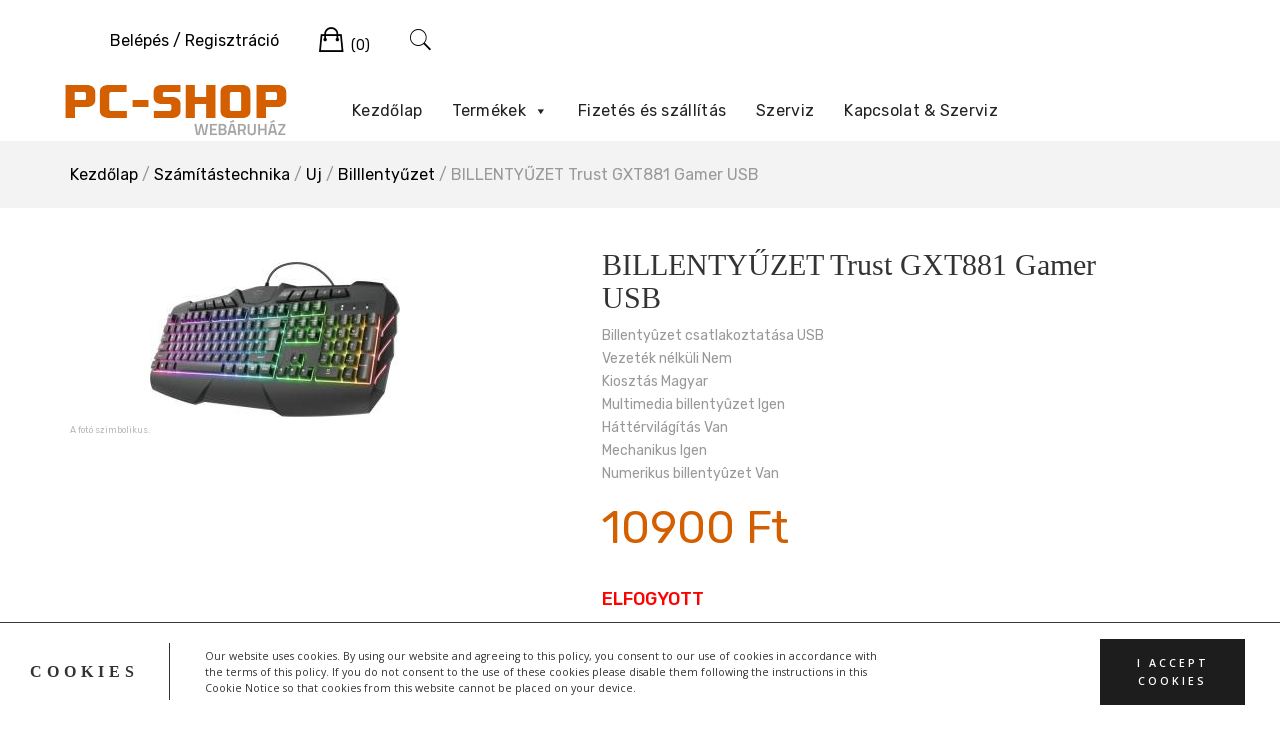

--- FILE ---
content_type: text/html; charset=UTF-8
request_url: https://pc-shop.hu/termek/billentyuzet-trust-gxt881-gamer-usb/
body_size: 20294
content:
<!doctype html>
<html lang="hu">
<head>
	<meta charset="UTF-8">
	<meta name="viewport" content="width=device-width, initial-scale=1">
	<link rel="profile" href="https://gmpg.org/xfn/11">
	<link href="https://unpkg.com/ionicons@4.5.10-0/dist/css/ionicons.min.css" rel="stylesheet">
	<link href="https://fonts.cdnfonts.com/css/titillium" rel="stylesheet">                
	<meta name='robots' content='index, follow, max-image-preview:large, max-snippet:-1, max-video-preview:-1' />

	<!-- This site is optimized with the Yoast SEO plugin v20.1 - https://yoast.com/wordpress/plugins/seo/ -->
	<title>BILLENTYŰZET Trust GXT881 Gamer USB - PC-shop.hu webáruház</title>
	<link rel="canonical" href="https://pc-shop.hu/termek/billentyuzet-trust-gxt881-gamer-usb/" />
	<meta property="og:locale" content="hu_HU" />
	<meta property="og:type" content="article" />
	<meta property="og:title" content="BILLENTYŰZET Trust GXT881 Gamer USB - PC-shop.hu webáruház" />
	<meta property="og:description" content="Billentyûzet csatlakoztatása USB Vezeték nélküli Nem Kiosztás Magyar Multimedia billentyûzet Igen Háttérvilágítás Van Mechanikus Igen Numerikus billentyûzet Van" />
	<meta property="og:url" content="https://pc-shop.hu/termek/billentyuzet-trust-gxt881-gamer-usb/" />
	<meta property="og:site_name" content="PC-shop.hu webáruház" />
	<meta property="article:modified_time" content="2026-01-19T15:37:39+00:00" />
	<meta name="twitter:card" content="summary_large_image" />
	<script type="application/ld+json" class="yoast-schema-graph">{"@context":"https://schema.org","@graph":[{"@type":"WebPage","@id":"https://pc-shop.hu/termek/billentyuzet-trust-gxt881-gamer-usb/","url":"https://pc-shop.hu/termek/billentyuzet-trust-gxt881-gamer-usb/","name":"BILLENTYŰZET Trust GXT881 Gamer USB - PC-shop.hu webáruház","isPartOf":{"@id":"https://pc-shop.hu/#website"},"primaryImageOfPage":{"@id":"https://pc-shop.hu/termek/billentyuzet-trust-gxt881-gamer-usb/#primaryimage"},"image":{"@id":"https://pc-shop.hu/termek/billentyuzet-trust-gxt881-gamer-usb/#primaryimage"},"thumbnailUrl":"https://pc-shop.hu/wp-content/uploads/2024/09/8149.jpg","datePublished":"2024-07-22T10:19:04+00:00","dateModified":"2026-01-19T15:37:39+00:00","breadcrumb":{"@id":"https://pc-shop.hu/termek/billentyuzet-trust-gxt881-gamer-usb/#breadcrumb"},"inLanguage":"hu","potentialAction":[{"@type":"ReadAction","target":["https://pc-shop.hu/termek/billentyuzet-trust-gxt881-gamer-usb/"]}]},{"@type":"ImageObject","inLanguage":"hu","@id":"https://pc-shop.hu/termek/billentyuzet-trust-gxt881-gamer-usb/#primaryimage","url":"https://pc-shop.hu/wp-content/uploads/2024/09/8149.jpg","contentUrl":"https://pc-shop.hu/wp-content/uploads/2024/09/8149.jpg","width":250,"height":155},{"@type":"BreadcrumbList","@id":"https://pc-shop.hu/termek/billentyuzet-trust-gxt881-gamer-usb/#breadcrumb","itemListElement":[{"@type":"ListItem","position":1,"name":"Home","item":"https://pc-shop.hu/"},{"@type":"ListItem","position":2,"name":"Termékek","item":"https://pc-shop.hu/shop/"},{"@type":"ListItem","position":3,"name":"BILLENTYŰZET Trust GXT881 Gamer USB"}]},{"@type":"WebSite","@id":"https://pc-shop.hu/#website","url":"https://pc-shop.hu/","name":"PC-shop.hu webáruház","description":"Új és használt IT termékek garanciával!","publisher":{"@id":"https://pc-shop.hu/#organization"},"potentialAction":[{"@type":"SearchAction","target":{"@type":"EntryPoint","urlTemplate":"https://pc-shop.hu/?s={search_term_string}"},"query-input":"required name=search_term_string"}],"inLanguage":"hu"},{"@type":"Organization","@id":"https://pc-shop.hu/#organization","name":"PC-Shop.hu","url":"https://pc-shop.hu/","logo":{"@type":"ImageObject","inLanguage":"hu","@id":"https://pc-shop.hu/#/schema/logo/image/","url":"https://pc-shop.hu/wp-content/uploads/2019/09/pc_shop_logo.png","contentUrl":"https://pc-shop.hu/wp-content/uploads/2019/09/pc_shop_logo.png","width":222,"height":51,"caption":"PC-Shop.hu"},"image":{"@id":"https://pc-shop.hu/#/schema/logo/image/"}}]}</script>
	<!-- / Yoast SEO plugin. -->


<link rel='dns-prefetch' href='//fonts.googleapis.com' />
<link rel="alternate" type="application/rss+xml" title="PC-shop.hu webáruház &raquo; hírcsatorna" href="https://pc-shop.hu/feed/" />
<link rel="alternate" type="application/rss+xml" title="PC-shop.hu webáruház &raquo; hozzászólás hírcsatorna" href="https://pc-shop.hu/comments/feed/" />
<link rel="alternate" type="application/rss+xml" title="PC-shop.hu webáruház &raquo; BILLENTYŰZET Trust GXT881 Gamer USB hozzászólás hírcsatorna" href="https://pc-shop.hu/termek/billentyuzet-trust-gxt881-gamer-usb/feed/" />
<script type="text/javascript">
window._wpemojiSettings = {"baseUrl":"https:\/\/s.w.org\/images\/core\/emoji\/14.0.0\/72x72\/","ext":".png","svgUrl":"https:\/\/s.w.org\/images\/core\/emoji\/14.0.0\/svg\/","svgExt":".svg","source":{"concatemoji":"https:\/\/pc-shop.hu\/wp-includes\/js\/wp-emoji-release.min.js?ver=7bb1541e83c4a85f4907253aa067fd84"}};
/*! This file is auto-generated */
!function(e,a,t){var n,r,o,i=a.createElement("canvas"),p=i.getContext&&i.getContext("2d");function s(e,t){var a=String.fromCharCode,e=(p.clearRect(0,0,i.width,i.height),p.fillText(a.apply(this,e),0,0),i.toDataURL());return p.clearRect(0,0,i.width,i.height),p.fillText(a.apply(this,t),0,0),e===i.toDataURL()}function c(e){var t=a.createElement("script");t.src=e,t.defer=t.type="text/javascript",a.getElementsByTagName("head")[0].appendChild(t)}for(o=Array("flag","emoji"),t.supports={everything:!0,everythingExceptFlag:!0},r=0;r<o.length;r++)t.supports[o[r]]=function(e){if(p&&p.fillText)switch(p.textBaseline="top",p.font="600 32px Arial",e){case"flag":return s([127987,65039,8205,9895,65039],[127987,65039,8203,9895,65039])?!1:!s([55356,56826,55356,56819],[55356,56826,8203,55356,56819])&&!s([55356,57332,56128,56423,56128,56418,56128,56421,56128,56430,56128,56423,56128,56447],[55356,57332,8203,56128,56423,8203,56128,56418,8203,56128,56421,8203,56128,56430,8203,56128,56423,8203,56128,56447]);case"emoji":return!s([129777,127995,8205,129778,127999],[129777,127995,8203,129778,127999])}return!1}(o[r]),t.supports.everything=t.supports.everything&&t.supports[o[r]],"flag"!==o[r]&&(t.supports.everythingExceptFlag=t.supports.everythingExceptFlag&&t.supports[o[r]]);t.supports.everythingExceptFlag=t.supports.everythingExceptFlag&&!t.supports.flag,t.DOMReady=!1,t.readyCallback=function(){t.DOMReady=!0},t.supports.everything||(n=function(){t.readyCallback()},a.addEventListener?(a.addEventListener("DOMContentLoaded",n,!1),e.addEventListener("load",n,!1)):(e.attachEvent("onload",n),a.attachEvent("onreadystatechange",function(){"complete"===a.readyState&&t.readyCallback()})),(e=t.source||{}).concatemoji?c(e.concatemoji):e.wpemoji&&e.twemoji&&(c(e.twemoji),c(e.wpemoji)))}(window,document,window._wpemojiSettings);
</script>
<style type="text/css">
img.wp-smiley,
img.emoji {
	display: inline !important;
	border: none !important;
	box-shadow: none !important;
	height: 1em !important;
	width: 1em !important;
	margin: 0 0.07em !important;
	vertical-align: -0.1em !important;
	background: none !important;
	padding: 0 !important;
}
</style>
	<link rel='stylesheet' id='font-awesome-css' href='https://pc-shop.hu/wp-content/plugins/woocommerce-ajax-filters/berocket/assets/css/font-awesome.min.css?ver=7bb1541e83c4a85f4907253aa067fd84' type='text/css' media='all' />
<link rel='stylesheet' id='berocket_aapf_widget-style-css' href='https://pc-shop.hu/wp-content/plugins/woocommerce-ajax-filters/assets/frontend/css/fullmain.min.css?ver=1.6.3.4' type='text/css' media='all' />
<link rel='stylesheet' id='leto-bootstrap-css' href='https://pc-shop.hu/wp-content/themes/leto/css/bootstrap/bootstrap.min.css?ver=1' type='text/css' media='all' />
<link rel='stylesheet' id='wp-block-library-css' href='https://pc-shop.hu/wp-includes/css/dist/block-library/style.min.css?ver=7bb1541e83c4a85f4907253aa067fd84' type='text/css' media='all' />
<link rel='stylesheet' id='wc-blocks-vendors-style-css' href='https://pc-shop.hu/wp-content/plugins/woocommerce/packages/woocommerce-blocks/build/wc-blocks-vendors-style.css?ver=9.4.3' type='text/css' media='all' />
<link rel='stylesheet' id='wc-blocks-style-css' href='https://pc-shop.hu/wp-content/plugins/woocommerce/packages/woocommerce-blocks/build/wc-blocks-style.css?ver=9.4.3' type='text/css' media='all' />
<link rel='stylesheet' id='classic-theme-styles-css' href='https://pc-shop.hu/wp-includes/css/classic-themes.min.css?ver=1' type='text/css' media='all' />
<style id='global-styles-inline-css' type='text/css'>
body{--wp--preset--color--black: #000000;--wp--preset--color--cyan-bluish-gray: #abb8c3;--wp--preset--color--white: #ffffff;--wp--preset--color--pale-pink: #f78da7;--wp--preset--color--vivid-red: #cf2e2e;--wp--preset--color--luminous-vivid-orange: #ff6900;--wp--preset--color--luminous-vivid-amber: #fcb900;--wp--preset--color--light-green-cyan: #7bdcb5;--wp--preset--color--vivid-green-cyan: #00d084;--wp--preset--color--pale-cyan-blue: #8ed1fc;--wp--preset--color--vivid-cyan-blue: #0693e3;--wp--preset--color--vivid-purple: #9b51e0;--wp--preset--gradient--vivid-cyan-blue-to-vivid-purple: linear-gradient(135deg,rgba(6,147,227,1) 0%,rgb(155,81,224) 100%);--wp--preset--gradient--light-green-cyan-to-vivid-green-cyan: linear-gradient(135deg,rgb(122,220,180) 0%,rgb(0,208,130) 100%);--wp--preset--gradient--luminous-vivid-amber-to-luminous-vivid-orange: linear-gradient(135deg,rgba(252,185,0,1) 0%,rgba(255,105,0,1) 100%);--wp--preset--gradient--luminous-vivid-orange-to-vivid-red: linear-gradient(135deg,rgba(255,105,0,1) 0%,rgb(207,46,46) 100%);--wp--preset--gradient--very-light-gray-to-cyan-bluish-gray: linear-gradient(135deg,rgb(238,238,238) 0%,rgb(169,184,195) 100%);--wp--preset--gradient--cool-to-warm-spectrum: linear-gradient(135deg,rgb(74,234,220) 0%,rgb(151,120,209) 20%,rgb(207,42,186) 40%,rgb(238,44,130) 60%,rgb(251,105,98) 80%,rgb(254,248,76) 100%);--wp--preset--gradient--blush-light-purple: linear-gradient(135deg,rgb(255,206,236) 0%,rgb(152,150,240) 100%);--wp--preset--gradient--blush-bordeaux: linear-gradient(135deg,rgb(254,205,165) 0%,rgb(254,45,45) 50%,rgb(107,0,62) 100%);--wp--preset--gradient--luminous-dusk: linear-gradient(135deg,rgb(255,203,112) 0%,rgb(199,81,192) 50%,rgb(65,88,208) 100%);--wp--preset--gradient--pale-ocean: linear-gradient(135deg,rgb(255,245,203) 0%,rgb(182,227,212) 50%,rgb(51,167,181) 100%);--wp--preset--gradient--electric-grass: linear-gradient(135deg,rgb(202,248,128) 0%,rgb(113,206,126) 100%);--wp--preset--gradient--midnight: linear-gradient(135deg,rgb(2,3,129) 0%,rgb(40,116,252) 100%);--wp--preset--duotone--dark-grayscale: url('#wp-duotone-dark-grayscale');--wp--preset--duotone--grayscale: url('#wp-duotone-grayscale');--wp--preset--duotone--purple-yellow: url('#wp-duotone-purple-yellow');--wp--preset--duotone--blue-red: url('#wp-duotone-blue-red');--wp--preset--duotone--midnight: url('#wp-duotone-midnight');--wp--preset--duotone--magenta-yellow: url('#wp-duotone-magenta-yellow');--wp--preset--duotone--purple-green: url('#wp-duotone-purple-green');--wp--preset--duotone--blue-orange: url('#wp-duotone-blue-orange');--wp--preset--font-size--small: 13px;--wp--preset--font-size--medium: 20px;--wp--preset--font-size--large: 36px;--wp--preset--font-size--x-large: 42px;--wp--preset--spacing--20: 0.44rem;--wp--preset--spacing--30: 0.67rem;--wp--preset--spacing--40: 1rem;--wp--preset--spacing--50: 1.5rem;--wp--preset--spacing--60: 2.25rem;--wp--preset--spacing--70: 3.38rem;--wp--preset--spacing--80: 5.06rem;}:where(.is-layout-flex){gap: 0.5em;}body .is-layout-flow > .alignleft{float: left;margin-inline-start: 0;margin-inline-end: 2em;}body .is-layout-flow > .alignright{float: right;margin-inline-start: 2em;margin-inline-end: 0;}body .is-layout-flow > .aligncenter{margin-left: auto !important;margin-right: auto !important;}body .is-layout-constrained > .alignleft{float: left;margin-inline-start: 0;margin-inline-end: 2em;}body .is-layout-constrained > .alignright{float: right;margin-inline-start: 2em;margin-inline-end: 0;}body .is-layout-constrained > .aligncenter{margin-left: auto !important;margin-right: auto !important;}body .is-layout-constrained > :where(:not(.alignleft):not(.alignright):not(.alignfull)){max-width: var(--wp--style--global--content-size);margin-left: auto !important;margin-right: auto !important;}body .is-layout-constrained > .alignwide{max-width: var(--wp--style--global--wide-size);}body .is-layout-flex{display: flex;}body .is-layout-flex{flex-wrap: wrap;align-items: center;}body .is-layout-flex > *{margin: 0;}:where(.wp-block-columns.is-layout-flex){gap: 2em;}.has-black-color{color: var(--wp--preset--color--black) !important;}.has-cyan-bluish-gray-color{color: var(--wp--preset--color--cyan-bluish-gray) !important;}.has-white-color{color: var(--wp--preset--color--white) !important;}.has-pale-pink-color{color: var(--wp--preset--color--pale-pink) !important;}.has-vivid-red-color{color: var(--wp--preset--color--vivid-red) !important;}.has-luminous-vivid-orange-color{color: var(--wp--preset--color--luminous-vivid-orange) !important;}.has-luminous-vivid-amber-color{color: var(--wp--preset--color--luminous-vivid-amber) !important;}.has-light-green-cyan-color{color: var(--wp--preset--color--light-green-cyan) !important;}.has-vivid-green-cyan-color{color: var(--wp--preset--color--vivid-green-cyan) !important;}.has-pale-cyan-blue-color{color: var(--wp--preset--color--pale-cyan-blue) !important;}.has-vivid-cyan-blue-color{color: var(--wp--preset--color--vivid-cyan-blue) !important;}.has-vivid-purple-color{color: var(--wp--preset--color--vivid-purple) !important;}.has-black-background-color{background-color: var(--wp--preset--color--black) !important;}.has-cyan-bluish-gray-background-color{background-color: var(--wp--preset--color--cyan-bluish-gray) !important;}.has-white-background-color{background-color: var(--wp--preset--color--white) !important;}.has-pale-pink-background-color{background-color: var(--wp--preset--color--pale-pink) !important;}.has-vivid-red-background-color{background-color: var(--wp--preset--color--vivid-red) !important;}.has-luminous-vivid-orange-background-color{background-color: var(--wp--preset--color--luminous-vivid-orange) !important;}.has-luminous-vivid-amber-background-color{background-color: var(--wp--preset--color--luminous-vivid-amber) !important;}.has-light-green-cyan-background-color{background-color: var(--wp--preset--color--light-green-cyan) !important;}.has-vivid-green-cyan-background-color{background-color: var(--wp--preset--color--vivid-green-cyan) !important;}.has-pale-cyan-blue-background-color{background-color: var(--wp--preset--color--pale-cyan-blue) !important;}.has-vivid-cyan-blue-background-color{background-color: var(--wp--preset--color--vivid-cyan-blue) !important;}.has-vivid-purple-background-color{background-color: var(--wp--preset--color--vivid-purple) !important;}.has-black-border-color{border-color: var(--wp--preset--color--black) !important;}.has-cyan-bluish-gray-border-color{border-color: var(--wp--preset--color--cyan-bluish-gray) !important;}.has-white-border-color{border-color: var(--wp--preset--color--white) !important;}.has-pale-pink-border-color{border-color: var(--wp--preset--color--pale-pink) !important;}.has-vivid-red-border-color{border-color: var(--wp--preset--color--vivid-red) !important;}.has-luminous-vivid-orange-border-color{border-color: var(--wp--preset--color--luminous-vivid-orange) !important;}.has-luminous-vivid-amber-border-color{border-color: var(--wp--preset--color--luminous-vivid-amber) !important;}.has-light-green-cyan-border-color{border-color: var(--wp--preset--color--light-green-cyan) !important;}.has-vivid-green-cyan-border-color{border-color: var(--wp--preset--color--vivid-green-cyan) !important;}.has-pale-cyan-blue-border-color{border-color: var(--wp--preset--color--pale-cyan-blue) !important;}.has-vivid-cyan-blue-border-color{border-color: var(--wp--preset--color--vivid-cyan-blue) !important;}.has-vivid-purple-border-color{border-color: var(--wp--preset--color--vivid-purple) !important;}.has-vivid-cyan-blue-to-vivid-purple-gradient-background{background: var(--wp--preset--gradient--vivid-cyan-blue-to-vivid-purple) !important;}.has-light-green-cyan-to-vivid-green-cyan-gradient-background{background: var(--wp--preset--gradient--light-green-cyan-to-vivid-green-cyan) !important;}.has-luminous-vivid-amber-to-luminous-vivid-orange-gradient-background{background: var(--wp--preset--gradient--luminous-vivid-amber-to-luminous-vivid-orange) !important;}.has-luminous-vivid-orange-to-vivid-red-gradient-background{background: var(--wp--preset--gradient--luminous-vivid-orange-to-vivid-red) !important;}.has-very-light-gray-to-cyan-bluish-gray-gradient-background{background: var(--wp--preset--gradient--very-light-gray-to-cyan-bluish-gray) !important;}.has-cool-to-warm-spectrum-gradient-background{background: var(--wp--preset--gradient--cool-to-warm-spectrum) !important;}.has-blush-light-purple-gradient-background{background: var(--wp--preset--gradient--blush-light-purple) !important;}.has-blush-bordeaux-gradient-background{background: var(--wp--preset--gradient--blush-bordeaux) !important;}.has-luminous-dusk-gradient-background{background: var(--wp--preset--gradient--luminous-dusk) !important;}.has-pale-ocean-gradient-background{background: var(--wp--preset--gradient--pale-ocean) !important;}.has-electric-grass-gradient-background{background: var(--wp--preset--gradient--electric-grass) !important;}.has-midnight-gradient-background{background: var(--wp--preset--gradient--midnight) !important;}.has-small-font-size{font-size: var(--wp--preset--font-size--small) !important;}.has-medium-font-size{font-size: var(--wp--preset--font-size--medium) !important;}.has-large-font-size{font-size: var(--wp--preset--font-size--large) !important;}.has-x-large-font-size{font-size: var(--wp--preset--font-size--x-large) !important;}
.wp-block-navigation a:where(:not(.wp-element-button)){color: inherit;}
:where(.wp-block-columns.is-layout-flex){gap: 2em;}
.wp-block-pullquote{font-size: 1.5em;line-height: 1.6;}
</style>
<link rel='stylesheet' id='photoswipe-css' href='https://pc-shop.hu/wp-content/plugins/woocommerce/assets/css/photoswipe/photoswipe.min.css?ver=7.4.0' type='text/css' media='all' />
<link rel='stylesheet' id='photoswipe-default-skin-css' href='https://pc-shop.hu/wp-content/plugins/woocommerce/assets/css/photoswipe/default-skin/default-skin.min.css?ver=7.4.0' type='text/css' media='all' />
<style id='woocommerce-inline-inline-css' type='text/css'>
.woocommerce form .form-row .required { visibility: visible; }
</style>
<link rel='stylesheet' id='aws-style-css' href='https://pc-shop.hu/wp-content/plugins/advanced-woo-search/assets/css/common.min.css?ver=2.73' type='text/css' media='all' />
<link rel='stylesheet' id='megamenu-css' href='https://pc-shop.hu/wp-content/uploads/maxmegamenu/style.css?ver=a84392' type='text/css' media='all' />
<link rel='stylesheet' id='dashicons-css' href='https://pc-shop.hu/wp-includes/css/dashicons.min.css?ver=7bb1541e83c4a85f4907253aa067fd84' type='text/css' media='all' />
<link rel='stylesheet' id='spu-public-css-css' href='https://pc-shop.hu/wp-content/plugins/popups/public/assets/css/public.css?ver=1.9.3.8' type='text/css' media='all' />
<link rel='stylesheet' id='chld_thm_cfg_parent-css' href='https://pc-shop.hu/wp-content/themes/leto/style.css?ver=1683923262' type='text/css' media='' />
<link rel='stylesheet' id='leto-style-css' href='https://pc-shop.hu/wp-content/themes/pcshop2019/style.css?ver=1.0.11.1567600669' type='text/css' media='all' />
<style id='leto-style-inline-css' type='text/css'>
.woocommerce.products .product:hover .product-price, .woocommerce .products .product:hover .product-price {transform:none;}
.woocommerce.products .product:hover .product-button, .woocommerce .products .product:hover .product-button {top:100%;}

</style>
<link rel='stylesheet' id='ionicons-css' href='https://pc-shop.hu/wp-content/themes/leto/css/ionicons.min.css?ver=7bb1541e83c4a85f4907253aa067fd84' type='text/css' media='all' />
<link rel='stylesheet' id='leto-plugins-css-css' href='https://pc-shop.hu/wp-content/themes/leto/css/plugins.css?ver=7bb1541e83c4a85f4907253aa067fd84' type='text/css' media='all' />
<link rel='stylesheet' id='chld_thm_cfg_separate-css' href='https://pc-shop.hu/wp-content/themes/pcshop2019/ctc-style.css?ver=1.0.11.1567600669' type='text/css' media='all' />
<link rel='stylesheet' id='leto-fonts-css' href='//fonts.googleapis.com/css?family=Rubik:400,400i,500,500i,700,700i' type='text/css' media='all' />
<link rel='stylesheet' id='tplis-cl-googlefonts-css' href='//fonts.googleapis.com/css?family=Open+Sans:400,600&#038;subset=latin,latin-ext' type='text/css' media='all' />
<!--n2css--><script type='text/javascript' src='https://pc-shop.hu/wp-includes/js/jquery/jquery.min.js?ver=3.6.1' id='jquery-core-js'></script>
<script type='text/javascript' src='https://pc-shop.hu/wp-includes/js/jquery/jquery-migrate.min.js?ver=3.3.2' id='jquery-migrate-js'></script>
<link rel="https://api.w.org/" href="https://pc-shop.hu/wp-json/" /><link rel="alternate" type="application/json" href="https://pc-shop.hu/wp-json/wp/v2/product/65313" /><link rel="EditURI" type="application/rsd+xml" title="RSD" href="https://pc-shop.hu/xmlrpc.php?rsd" />
<link rel="wlwmanifest" type="application/wlwmanifest+xml" href="https://pc-shop.hu/wp-includes/wlwmanifest.xml" />

<link rel='shortlink' href='https://pc-shop.hu/?p=65313' />
<link rel="alternate" type="application/json+oembed" href="https://pc-shop.hu/wp-json/oembed/1.0/embed?url=https%3A%2F%2Fpc-shop.hu%2Ftermek%2Fbillentyuzet-trust-gxt881-gamer-usb%2F" />
<link rel="alternate" type="text/xml+oembed" href="https://pc-shop.hu/wp-json/oembed/1.0/embed?url=https%3A%2F%2Fpc-shop.hu%2Ftermek%2Fbillentyuzet-trust-gxt881-gamer-usb%2F&#038;format=xml" />
<style></style>	<noscript><style>.woocommerce-product-gallery{ opacity: 1 !important; }</style></noscript>
	
                <script>
                
                    window.addEventListener("load", function() {
                        
                        var awsDiviSearch = document.querySelectorAll("header .et_pb_menu__search-button");
                        if ( awsDiviSearch ) {
                            for (var i = 0; i < awsDiviSearch.length; i++) {
                                awsDiviSearch[i].addEventListener("click", function() {
                                    window.setTimeout(function(){
                                        document.querySelector(".et_pb_menu__search-container .aws-container .aws-search-field").focus();
                                        jQuery( ".aws-search-result" ).hide();
                                    }, 100);
                                }, false);
                            }
                        }

                    }, false);

                </script><style type="text/css">.tplis-cl-cookies:after{content:'';clear:both;display:block}.tplis-cl-cookies{background-color:rgba(255,255,255,1.00);position:fixed;font-family:"Open Sans",sans-serif;bottom:0;border-top:1px solid #3B3939;width:100%;z-index:9000;margin:0;overflow:hidden;border-color:#3B3939;border-width:1px}.tplis-cl-cookies-head h4{border-right-color:#333}.tplis-cl-cookies-buttons:after{clear:both:content:"";display:block}.tplis-cl-cookies-text *{color:#333}.tplis-cl-button-accept,.tplis-cl-button-accept:hover,.tplis-cl-button-accept:focus,.tplis-cl-button-accept:active{background-color:#1D1D1D;color:#FFF}.tplis-cl-button-accept svg{fill:#FFF}.tplis-cl-button-refuse,.tplis-cl-button-refuse:hover{background-color:#3B3939;color:#FFF}.tplis-cl-button-refuse svg{fill:#FFF}.tplis-cl-cookies-text a{font-weight:bold;-webkit-transition:all 250ms ease-in-out;-moz-transition:all 250ms ease-in-out;-ms-transition:all 250ms ease-in-out;-o-transition:all 250ms ease-in-out;transition:all 250ms ease-in-out;border-bottom:1px solid #333}.tplis-cl-cookies-text a:hover,.tplis-cl-cookies-text a:focus,.tplis-cl-cookies-text a:active{color:#333;opacity:.6}.tplis-cl-cookies{display:flex;padding:10px 15px;justify-content:space-between;align-items:center}.tplis-cl-cookies-text{display:flex;width:100%}.tplis-cl-cookies h4{text-transform:uppercase;letter-spacing:5px;font-size:12pt}.tplis-cl-cookies p{font-size:8pt;padding-bottom:20px;line-height:150%}.tplis-cl-cookies a{text-decoration:none;font-weight:700}.tplis-cl-cookies-head h4{font-weight:700;padding:20px 30px 20px 15px;border-right:1px solid}.tplis-cl-cookies-content-text{margin:0 20px 0 35px;padding:0;font-weight:400;max-width:678px;display:flex;align-items:center}.tplis-cl-cookies .tplis-cl-cookies-content-text *{margin:0;padding:0}.tplis-cl-cookies-buttons{text-align:center;display:flex;justify-content:flex-end;max-width:500px}.tplis-cl-is-btn-refuse .tplis-cl-cookies-buttons{width:100%}.tplis-cl-button{padding:30px 10px 10px 8px;font-weight:400;padding:15px;display:block;text-transform:uppercase;letter-spacing:3px;margin:0 20px 0 20px;-webkit-transition:all .1s ease-out;-moz-transition:all .1s ease-out;transition:all .1s ease-out;font-size:8pt;align-self:center}.tplis-cl-button:hover{-ms-transform:scale(1.04);-webkit-transform:scale(1.04);transform:scale(1.04)}@media only screen and (max-width:998px){.tplis-cl-cookies{flex-direction:column}.tplis-cl-cookies-buttons{max-width:none;justify-content:center;margin-top:10px}.tplis-cl-button{width:100%;padding:8px 15px;margin:0}.tplis-cl-cookies-buttons{width:100%}.tplis-cl-is-btn-refuse .tplis-cl-button.tplis-cl-button-accept{margin-right:10px}.tplis-cl-is-btn-refuse .tplis-cl-button.tplis-cl-button-refuse{margin-left:10px}}@media only screen and (max-width:768px){.tplis-cl-cookies-head{display:none}.tplis-cl-cookies-content-text{margin:0}}</style><link rel="icon" href="https://pc-shop.hu/wp-content/uploads/2021/09/cropped-pc-shop-logo-150x150.png" sizes="32x32" />
<link rel="icon" href="https://pc-shop.hu/wp-content/uploads/2021/09/cropped-pc-shop-logo-300x300.png" sizes="192x192" />
<link rel="apple-touch-icon" href="https://pc-shop.hu/wp-content/uploads/2021/09/cropped-pc-shop-logo-300x300.png" />
<meta name="msapplication-TileImage" content="https://pc-shop.hu/wp-content/uploads/2021/09/cropped-pc-shop-logo-300x300.png" />
		<style type="text/css" id="wp-custom-css">
			ul.product-categories ul.children {
    margin-left: 5px;
    margin-top: 5px;
}

.termekkat_home {
    background-color: #fdfdfd;
    border-radius: 5px;
    box-shadow: 1px 1px 2px #00000059;
    padding-bottom: 1px;
}

.termekkat_home h2 {
    margin: 0px !important;
		text-align:left;
	  padding:15px;
    color: #d35f01;
    text-shadow: 0px 0px 1px rgb(228, 184, 137);
    background-image: url(imgs/pattern_light.png);
    border-radius: 5px 5px 0px 0px;
    margin-bottom: 10px !important;	
}

.termekkat_home > ul{padding:0px 15px;}

.termekkat_home  .widget ul li a{
	color:#7b7b7b;
}

.cat-parent > a {
    font-weight: 500;
}

.termekkat_home ul.children a:before {
    content: '>';
    margin-right: 10px;
    color: #e0a85d;
    font-weight: 200;
    font-size: 11px;
    position: relative;
    top: -1px;
}

div#pcshop_categories div.widget.woocommerce:before {
    background-image: url(imgs/menu_hover_slide.png);
    width: 100%;
    height: 90px;
    position: relative;
    top: -45px;
    margin-bottom: -90px;
    background-position: center;
    background-repeat: no-repeat;
    background-size: 200% 40px;
}

.site-info{display:none !important;}

h2.title-heading.text-center {
    color: #d35f01;
    text-shadow: 0px 0px 1px rgb(228, 184, 137);
    margin: 40px 0px 20px 0px;
}

.featured-box-icon i {
    color: #d35f01;
    text-shadow: 0px 0px 1px rgb(228, 184, 137);
}


.site-title, .site-description{display:none;} 
.site-branding{position:relative;}
.site-branding img{
	max-width:250px !important
}
/*
.site-branding:after {
    content: "Webáruház";
    position: absolute;
    bottom: -12px;
    right: 10px;
    font-weight: 500;
    color: #d35f01;
    text-shadow: 0px 2px 2px #00000012;
}
*/
body.home .entry-content {
    margin: 0px;
}



.widget ul li a:hover,
.main-navigation ul li a:hover, 
.nav-link-right a:hover,
.nav-link-right .nav-link-account a:hover,
.nav-link-right .nav-link-cart .header-cart-link:hover,
.nav-link-right .nav-link-search .toggle-search-box:hover{
	color: #d35f01;
}

.n2-ss-slide-background-image {
    background-position: 60% 0% !important;
}

.slider_block {
    margin-top: 65px;
}

.sub_footer .payment{display:none !important;}

.page-id-2362 #content ul {
    margin: 20px 0px;
    padding: 0px 30px;
}

.page-id-2362 #content ul li{
	font-weight:200;
}

.page-id-2362 #content ul li strong{
	font-weight: 500;
}		</style>
		<style id="hucommerce-theme-fix">
</style>
<style id="kirki-inline-styles">h1,h2,h3,h4,h5,h6,.site-title{font-family:Titillium Web;}.site-title{font-size:36px;}.site-description{font-size:14px;color:#333333;}.main-navigation ul li{font-size:16px;}body{color:#333333;}.entry-content{color:#666666;}.site-title,.site-title a{color:#000000;}.main-navigation ul li a, .nav-link-right a{color:#000000;}.site-footer{background-color:#ffffff;}</style><style type="text/css">/** Mega Menu CSS: fs **/</style>
	<script src="https://pc-shop.hu/js/jquery.bxslider.js"></script>
	 <link rel="stylesheet" href="https://cdn.jsdelivr.net/bxslider/4.2.12/jquery.bxslider.css">
</head>


<body data-rsssl=1 class="product-template-default single single-product postid-65313 wp-custom-logo theme-leto woocommerce woocommerce-page woocommerce-no-js mega-menu-menu-1 has-sidebar product-layout-1">

	<div class="mobile-menu">
		<div class="container-full">
			<div class="mobile-menu__search">
				
				<div class="aws-container" data-url="/?wc-ajax=aws_action" data-siteurl="https://pc-shop.hu" data-lang="" data-show-loader="true" data-show-more="false" data-show-page="false" data-ajax-search="true" data-show-clear="true" data-mobile-screen="false" data-use-analytics="false" data-min-chars="1" data-buttons-order="1" data-timeout="300" data-is-mobile="false" data-page-id="65313" data-tax="" ><form class="aws-search-form" action="https://pc-shop.hu/" method="get" role="search" ><div class="aws-wrapper"><label class="aws-search-label" for="696e5a8e2bba6">Keresés</label><input type="search" name="s" id="696e5a8e2bba6" value="" class="aws-search-field" placeholder="Keresés" autocomplete="off" /><input type="hidden" name="post_type" value="product"><input type="hidden" name="type_aws" value="true"><div class="aws-search-clear"><span>×</span></div><div class="aws-loader"></div></div></form></div>
			</div><!-- /.mobile-menu__search -->

			<nav class="mobile-menu__navigation">
			<div id="mega-menu-wrap-menu-1" class="mega-menu-wrap"><div class="mega-menu-toggle"><div class="mega-toggle-blocks-left"></div><div class="mega-toggle-blocks-center"></div><div class="mega-toggle-blocks-right"><div class='mega-toggle-block mega-menu-toggle-animated-block mega-toggle-block-0' id='mega-toggle-block-0'><button aria-label="Toggle Menu" class="mega-toggle-animated mega-toggle-animated-slider" type="button" aria-expanded="false">
                  <span class="mega-toggle-animated-box">
                    <span class="mega-toggle-animated-inner"></span>
                  </span>
                </button></div></div></div><ul id="mega-menu-menu-1" class="mega-menu max-mega-menu mega-menu-horizontal mega-no-js" data-event="hover_intent" data-effect="fade_up" data-effect-speed="200" data-effect-mobile="disabled" data-effect-speed-mobile="0" data-panel-width="nav#site-navigation" data-panel-inner-width="nav#site-navigation" data-mobile-force-width="false" data-second-click="go" data-document-click="collapse" data-vertical-behaviour="standard" data-breakpoint="768" data-unbind="true" data-mobile-state="collapse_all" data-hover-intent-timeout="300" data-hover-intent-interval="100"><li class='mega-menu-item mega-menu-item-type-post_type mega-menu-item-object-page mega-menu-item-home mega-align-bottom-left mega-menu-flyout mega-menu-item-106' id='mega-menu-item-106'><a class="mega-menu-link" href="https://pc-shop.hu/" tabindex="0">Kezdőlap</a></li><li class='mega-menu-item mega-menu-item-type-custom mega-menu-item-object-custom mega-menu-item-has-children mega-menu-megamenu mega-align-bottom-left mega-menu-grid mega-menu-item-127' id='mega-menu-item-127'><a class="mega-menu-link" href="#" aria-haspopup="true" aria-expanded="false" tabindex="0">Termékek<span class="mega-indicator" tabindex="0" role="button" aria-label="Termékek submenu"></span></a>
<ul class="mega-sub-menu">
<li class='mega-menu-row' id='mega-menu-127-0'>
	<ul class="mega-sub-menu">
<li class='mega-menu-column mega-menu-columns-3-of-12' id='mega-menu-127-0-0'>
		<ul class="mega-sub-menu">
<li class='mega-menu-item mega-menu-item-type-widget widget_custom_html mega-menu-item-custom_html-2' id='mega-menu-item-custom_html-2'><h4 class="mega-block-title">Használt termékek</h4><div class="textwidget custom-html-widget"><ul><li><a href="https://pc-shop.hu/termekkategoria/szamitastechnika/hasznalt/halozat-hasznalt/" title="Hálózat">Hálózat</a></li><li><a href="https://pc-shop.hu/termekkategoria/szamitastechnika/hasznalt/monitor/" title="Monitor">Monitor</a></li><li><a href="https://pc-shop.hu/termekkategoria/szamitastechnika/hasznalt/notebook/" title="Notebook">Notebook</a></li><li><a href="https://pc-shop.hu/termekkategoria/szamitastechnika/hasznalt/pc/" title="PC">PC</a></li><li><a href="https://pc-shop.hu/termekkategoria/szamitastechnika/hasznalt/processzor/" title="Processzor">Processzor</a></li><li><a href="https://pc-shop.hu/termekkategoria/szamitastechnika/hasznalt/tapegyseg-hasznalt/" title="Tápegység">Tápegység</a></li><li><a href="https://pc-shop.hu/termekkategoria/szamitastechnika/hasznalt/videokartya-hasznalt/" title="Videókártya">Videókártya</a></li><li><a href="https://pc-shop.hu/termekkategoria/szamitastechnika/hasznalt/winchester/" title="Winchester">Winchester</a></li></ul></div></li>		</ul>
</li><li class='mega-menu-column mega-menu-columns-9-of-12' id='mega-menu-127-0-1'>
		<ul class="mega-sub-menu">
<li class='mega-menu-item mega-menu-item-type-widget widget_custom_html mega-menu-item-custom_html-3' id='mega-menu-item-custom_html-3'><h4 class="mega-block-title">Új termékek</h4><div class="textwidget custom-html-widget"><ul><li><a href="https://pc-shop.hu/termekkategoria/szamitastechnika/uj/alaplap-uj/" title="Alaplap">Alaplap</a></li><li><a href="https://pc-shop.hu/termekkategoria/szamitastechnika/uj/billlentyuzet/" title="Billlentyűzet">Billlentyűzet</a></li><li><a href="https://pc-shop.hu/termekkategoria/szamitastechnika/uj/cooler-ventillator-hovezeto-paszta/" title="Cooler / Ventillátor / Hővezető paszta">Cooler / Ventillátor / Hővezető paszta</a></li><li><a href="https://pc-shop.hu/termekkategoria/szamitastechnika/uj/cpu-processzor/" title="CPU / Processzor">CPU / Processzor</a></li><li><a href="https://pc-shop.hu/termekkategoria/szamitastechnika/uj/eger-egerpad/" title="Egér / Egérpad">Egér / Egérpad</a></li><li><a href="https://pc-shop.hu/termekkategoria/szamitastechnika/uj/fulhallgato-fejhallgato-mikrofon/" title="Fülhallgató / Fejhallgató / Mikrofon">Fülhallgató / Fejhallgató / Mikrofon</a></li><li><a href="https://pc-shop.hu/termekkategoria/szamitastechnika/uj/halozat-wireless/" title="Hálózat / Wireless">Hálózat / Wireless</a></li><li><a href="https://pc-shop.hu/termekkategoria/szamitastechnika/uj/hangszoro/" title="Hangszóró">Hangszóró</a></li><li><a href="https://pc-shop.hu/termekkategoria/szamitastechnika/uj/hdd-winchester/" title="HDD / Winchester">HDD / Winchester</a></li><li><a href="https://pc-shop.hu/termekkategoria/szamitastechnika/uj/hdd-haz-dokkolo-uj/" title="HDD Ház / Dokkoló">HDD Ház / Dokkoló</a></li><li><a href="https://pc-shop.hu/termekkategoria/szamitastechnika/uj/kamera/" title="Kamera">Kamera</a></li><li><a href="https://pc-shop.hu/termekkategoria/szamitastechnika/uj/kartyaolvaso-bluetooth/" title="Kártyaolvasó / Bluetooth">Kártyaolvasó / Bluetooth</a></li><li><a href="https://pc-shop.hu/termekkategoria/szamitastechnika/uj/memoria-uj/" title="Memória">Memória</a></li><li><a href="https://pc-shop.hu/termekkategoria/szamitastechnika/uj/memoriakartya/" title="Memóriakártya">Memóriakártya</a></li><li><a href="https://pc-shop.hu/termekkategoria/szamitastechnika/uj/monitor-uj/" title="Monitor">Monitor</a></li><li><a href="https://pc-shop.hu/termekkategoria/szamitastechnika/uj/notebook-uj/" title="Notebook">Notebook</a></li><li><a href="https://pc-shop.hu/termekkategoria/szamitastechnika/uj/notebook-kiegeszito/" title="Notebook kiegészítő">Notebook kiegészítő</a></li><li><a href="https://pc-shop.hu/termekkategoria/szamitastechnika/uj/notebook-tolto/" title="Notebook töltő">Notebook töltő</a></li><li><a href="https://pc-shop.hu/termekkategoria/szamitastechnika/uj/nyomtato/" title="Nyomtató">Nyomtató</a></li><li><a href="https://pc-shop.hu/termekkategoria/szamitastechnika/uj/optikai-meghajto-cd-dvd/" title="Optikai meghajtó CD/DVD">Optikai meghajtó CD/DVD</a></li><li><a href="https://pc-shop.hu/termekkategoria/szamitastechnika/uj/powerbank-usb-tolto/" title="Powerbank / USB töltő">Powerbank / USB töltő</a></li><li><a href="https://pc-shop.hu/termekkategoria/szamitastechnika/uj/ssd-uj/" title="SSD">SSD</a></li><li><a href="https://pc-shop.hu/termekkategoria/szamitastechnika/uj/szamitogep/" title="Számítógép">Számítógép</a></li><li><a href="https://pc-shop.hu/termekkategoria/szamitastechnika/uj/szamitogep-haz-uj/" title="Számítógép ház">Számítógép ház</a></li><li><a href="https://pc-shop.hu/termekkategoria/szamitastechnika/uj/szoftver/" title="Szoftver">Szoftver</a></li><li><a href="https://pc-shop.hu/termekkategoria/szamitastechnika/uj/szunetmentes-tap/" title="Szünetmentes táp">Szünetmentes táp</a></li><li><a href="https://pc-shop.hu/termekkategoria/szamitastechnika/uj/tapegyseg-uj/" title="Tápegység">Tápegység</a></li><li><a href="https://pc-shop.hu/termekkategoria/szamitastechnika/uj/tisztitoeszkoz/" title="Tisztítóeszköz">Tisztítóeszköz</a></li><li><a href="https://pc-shop.hu/termekkategoria/szamitastechnika/uj/toner-patron/" title="Toner / Patron">Toner / Patron</a></li><li><a href="https://pc-shop.hu/termekkategoria/szamitastechnika/uj/usb-flash-ram-pendrive/" title="USB Flash Ram / Pendrive">USB Flash Ram / Pendrive</a></li><li><a href="https://pc-shop.hu/termekkategoria/szamitastechnika/uj/videokartya-uj/" title="Videokártya">Videokártya</a></li></ul></div></li>		</ul>
</li>	</ul>
</li></ul>
</li><li class='mega-menu-item mega-menu-item-type-post_type mega-menu-item-object-page mega-align-bottom-left mega-menu-flyout mega-menu-item-136' id='mega-menu-item-136'><a class="mega-menu-link" href="https://pc-shop.hu/fizetes-es-szallitas/" tabindex="0">Fizetés és szállítás</a></li><li class='mega-menu-item mega-menu-item-type-post_type mega-menu-item-object-page mega-align-bottom-left mega-menu-flyout mega-menu-item-2366' id='mega-menu-item-2366'><a class="mega-menu-link" href="https://pc-shop.hu/pc-laptop-szerviz-debrecen/" tabindex="0">Szerviz</a></li><li class='mega-menu-item mega-menu-item-type-post_type mega-menu-item-object-page mega-align-bottom-left mega-menu-flyout mega-menu-item-1082' id='mega-menu-item-1082'><a class="mega-menu-link" href="https://pc-shop.hu/ugyfelszolgalat/" tabindex="0">Kapcsolat &#038; Szerviz</a></li></ul></div>			</nav><!-- /.mobile-menu__navigation -->
		</div>
	</div><!-- /.mobile-menu -->
	
<div id="page" class="site">
	<a class="skip-link screen-reader-text" href="#content">Skip to content</a>

	
	<header id="masthead" class="site-header">
		<div class="header-floating-trigger">
			<div class="header-navigation header-floating">
				<div class="container-full">
					<div class="site-header__content">			
							<div class="site-branding">
			<a href="https://pc-shop.hu/" class="custom-logo-link" rel="home"><img width="222" height="51" src="https://pc-shop.hu/wp-content/uploads/2019/09/cropped-pc_shop_logo.png" class="custom-logo" alt="PC-shop.hu webáruház" decoding="async" /></a>
			<div class="site-branding__content">
							<p class="site-title"><a href="https://pc-shop.hu/" rel="home">PC-shop.hu webáruház</a></p>
							<p class="site-description">Új és használt IT termékek garanciával!</p>
						</div>
		</div><!-- .site-branding -->
				<nav id="site-navigation" class="main-navigation">
			<div id="mega-menu-wrap-menu-1" class="mega-menu-wrap"><div class="mega-menu-toggle"><div class="mega-toggle-blocks-left"></div><div class="mega-toggle-blocks-center"></div><div class="mega-toggle-blocks-right"><div class='mega-toggle-block mega-menu-toggle-animated-block mega-toggle-block-0' id='mega-toggle-block-0'><button aria-label="Toggle Menu" class="mega-toggle-animated mega-toggle-animated-slider" type="button" aria-expanded="false">
                  <span class="mega-toggle-animated-box">
                    <span class="mega-toggle-animated-inner"></span>
                  </span>
                </button></div></div></div><ul id="mega-menu-menu-1" class="mega-menu max-mega-menu mega-menu-horizontal mega-no-js" data-event="hover_intent" data-effect="fade_up" data-effect-speed="200" data-effect-mobile="disabled" data-effect-speed-mobile="0" data-panel-width="nav#site-navigation" data-panel-inner-width="nav#site-navigation" data-mobile-force-width="false" data-second-click="go" data-document-click="collapse" data-vertical-behaviour="standard" data-breakpoint="768" data-unbind="true" data-mobile-state="collapse_all" data-hover-intent-timeout="300" data-hover-intent-interval="100"><li class='mega-menu-item mega-menu-item-type-post_type mega-menu-item-object-page mega-menu-item-home mega-align-bottom-left mega-menu-flyout mega-menu-item-106' id='mega-menu-item-106'><a class="mega-menu-link" href="https://pc-shop.hu/" tabindex="0">Kezdőlap</a></li><li class='mega-menu-item mega-menu-item-type-custom mega-menu-item-object-custom mega-menu-item-has-children mega-menu-megamenu mega-align-bottom-left mega-menu-grid mega-menu-item-127' id='mega-menu-item-127'><a class="mega-menu-link" href="#" aria-haspopup="true" aria-expanded="false" tabindex="0">Termékek<span class="mega-indicator" tabindex="0" role="button" aria-label="Termékek submenu"></span></a>
<ul class="mega-sub-menu">
<li class='mega-menu-row' id='mega-menu-127-0'>
	<ul class="mega-sub-menu">
<li class='mega-menu-column mega-menu-columns-3-of-12' id='mega-menu-127-0-0'>
		<ul class="mega-sub-menu">
<li class='mega-menu-item mega-menu-item-type-widget widget_custom_html mega-menu-item-custom_html-2' id='mega-menu-item-custom_html-2'><h4 class="mega-block-title">Használt termékek</h4><div class="textwidget custom-html-widget"><ul><li><a href="https://pc-shop.hu/termekkategoria/szamitastechnika/hasznalt/halozat-hasznalt/" title="Hálózat">Hálózat</a></li><li><a href="https://pc-shop.hu/termekkategoria/szamitastechnika/hasznalt/monitor/" title="Monitor">Monitor</a></li><li><a href="https://pc-shop.hu/termekkategoria/szamitastechnika/hasznalt/notebook/" title="Notebook">Notebook</a></li><li><a href="https://pc-shop.hu/termekkategoria/szamitastechnika/hasznalt/pc/" title="PC">PC</a></li><li><a href="https://pc-shop.hu/termekkategoria/szamitastechnika/hasznalt/processzor/" title="Processzor">Processzor</a></li><li><a href="https://pc-shop.hu/termekkategoria/szamitastechnika/hasznalt/tapegyseg-hasznalt/" title="Tápegység">Tápegység</a></li><li><a href="https://pc-shop.hu/termekkategoria/szamitastechnika/hasznalt/videokartya-hasznalt/" title="Videókártya">Videókártya</a></li><li><a href="https://pc-shop.hu/termekkategoria/szamitastechnika/hasznalt/winchester/" title="Winchester">Winchester</a></li></ul></div></li>		</ul>
</li><li class='mega-menu-column mega-menu-columns-9-of-12' id='mega-menu-127-0-1'>
		<ul class="mega-sub-menu">
<li class='mega-menu-item mega-menu-item-type-widget widget_custom_html mega-menu-item-custom_html-3' id='mega-menu-item-custom_html-3'><h4 class="mega-block-title">Új termékek</h4><div class="textwidget custom-html-widget"><ul><li><a href="https://pc-shop.hu/termekkategoria/szamitastechnika/uj/alaplap-uj/" title="Alaplap">Alaplap</a></li><li><a href="https://pc-shop.hu/termekkategoria/szamitastechnika/uj/billlentyuzet/" title="Billlentyűzet">Billlentyűzet</a></li><li><a href="https://pc-shop.hu/termekkategoria/szamitastechnika/uj/cooler-ventillator-hovezeto-paszta/" title="Cooler / Ventillátor / Hővezető paszta">Cooler / Ventillátor / Hővezető paszta</a></li><li><a href="https://pc-shop.hu/termekkategoria/szamitastechnika/uj/cpu-processzor/" title="CPU / Processzor">CPU / Processzor</a></li><li><a href="https://pc-shop.hu/termekkategoria/szamitastechnika/uj/eger-egerpad/" title="Egér / Egérpad">Egér / Egérpad</a></li><li><a href="https://pc-shop.hu/termekkategoria/szamitastechnika/uj/fulhallgato-fejhallgato-mikrofon/" title="Fülhallgató / Fejhallgató / Mikrofon">Fülhallgató / Fejhallgató / Mikrofon</a></li><li><a href="https://pc-shop.hu/termekkategoria/szamitastechnika/uj/halozat-wireless/" title="Hálózat / Wireless">Hálózat / Wireless</a></li><li><a href="https://pc-shop.hu/termekkategoria/szamitastechnika/uj/hangszoro/" title="Hangszóró">Hangszóró</a></li><li><a href="https://pc-shop.hu/termekkategoria/szamitastechnika/uj/hdd-winchester/" title="HDD / Winchester">HDD / Winchester</a></li><li><a href="https://pc-shop.hu/termekkategoria/szamitastechnika/uj/hdd-haz-dokkolo-uj/" title="HDD Ház / Dokkoló">HDD Ház / Dokkoló</a></li><li><a href="https://pc-shop.hu/termekkategoria/szamitastechnika/uj/kamera/" title="Kamera">Kamera</a></li><li><a href="https://pc-shop.hu/termekkategoria/szamitastechnika/uj/kartyaolvaso-bluetooth/" title="Kártyaolvasó / Bluetooth">Kártyaolvasó / Bluetooth</a></li><li><a href="https://pc-shop.hu/termekkategoria/szamitastechnika/uj/memoria-uj/" title="Memória">Memória</a></li><li><a href="https://pc-shop.hu/termekkategoria/szamitastechnika/uj/memoriakartya/" title="Memóriakártya">Memóriakártya</a></li><li><a href="https://pc-shop.hu/termekkategoria/szamitastechnika/uj/monitor-uj/" title="Monitor">Monitor</a></li><li><a href="https://pc-shop.hu/termekkategoria/szamitastechnika/uj/notebook-uj/" title="Notebook">Notebook</a></li><li><a href="https://pc-shop.hu/termekkategoria/szamitastechnika/uj/notebook-kiegeszito/" title="Notebook kiegészítő">Notebook kiegészítő</a></li><li><a href="https://pc-shop.hu/termekkategoria/szamitastechnika/uj/notebook-tolto/" title="Notebook töltő">Notebook töltő</a></li><li><a href="https://pc-shop.hu/termekkategoria/szamitastechnika/uj/nyomtato/" title="Nyomtató">Nyomtató</a></li><li><a href="https://pc-shop.hu/termekkategoria/szamitastechnika/uj/optikai-meghajto-cd-dvd/" title="Optikai meghajtó CD/DVD">Optikai meghajtó CD/DVD</a></li><li><a href="https://pc-shop.hu/termekkategoria/szamitastechnika/uj/powerbank-usb-tolto/" title="Powerbank / USB töltő">Powerbank / USB töltő</a></li><li><a href="https://pc-shop.hu/termekkategoria/szamitastechnika/uj/ssd-uj/" title="SSD">SSD</a></li><li><a href="https://pc-shop.hu/termekkategoria/szamitastechnika/uj/szamitogep/" title="Számítógép">Számítógép</a></li><li><a href="https://pc-shop.hu/termekkategoria/szamitastechnika/uj/szamitogep-haz-uj/" title="Számítógép ház">Számítógép ház</a></li><li><a href="https://pc-shop.hu/termekkategoria/szamitastechnika/uj/szoftver/" title="Szoftver">Szoftver</a></li><li><a href="https://pc-shop.hu/termekkategoria/szamitastechnika/uj/szunetmentes-tap/" title="Szünetmentes táp">Szünetmentes táp</a></li><li><a href="https://pc-shop.hu/termekkategoria/szamitastechnika/uj/tapegyseg-uj/" title="Tápegység">Tápegység</a></li><li><a href="https://pc-shop.hu/termekkategoria/szamitastechnika/uj/tisztitoeszkoz/" title="Tisztítóeszköz">Tisztítóeszköz</a></li><li><a href="https://pc-shop.hu/termekkategoria/szamitastechnika/uj/toner-patron/" title="Toner / Patron">Toner / Patron</a></li><li><a href="https://pc-shop.hu/termekkategoria/szamitastechnika/uj/usb-flash-ram-pendrive/" title="USB Flash Ram / Pendrive">USB Flash Ram / Pendrive</a></li><li><a href="https://pc-shop.hu/termekkategoria/szamitastechnika/uj/videokartya-uj/" title="Videokártya">Videokártya</a></li></ul></div></li>		</ul>
</li>	</ul>
</li></ul>
</li><li class='mega-menu-item mega-menu-item-type-post_type mega-menu-item-object-page mega-align-bottom-left mega-menu-flyout mega-menu-item-136' id='mega-menu-item-136'><a class="mega-menu-link" href="https://pc-shop.hu/fizetes-es-szallitas/" tabindex="0">Fizetés és szállítás</a></li><li class='mega-menu-item mega-menu-item-type-post_type mega-menu-item-object-page mega-align-bottom-left mega-menu-flyout mega-menu-item-2366' id='mega-menu-item-2366'><a class="mega-menu-link" href="https://pc-shop.hu/pc-laptop-szerviz-debrecen/" tabindex="0">Szerviz</a></li><li class='mega-menu-item mega-menu-item-type-post_type mega-menu-item-object-page mega-align-bottom-left mega-menu-flyout mega-menu-item-1082' id='mega-menu-item-1082'><a class="mega-menu-link" href="https://pc-shop.hu/ugyfelszolgalat/" tabindex="0">Kapcsolat &#038; Szerviz</a></li></ul></div>		</nav><!-- #site-navigation -->	

		<div class="header-mobile-menu">
			<div class="header-mobile-menu__inner">
				<button class="toggle-mobile-menu">
					<span>Menü</span>
				</button>
			</div>
		</div><!-- /.header-mobile-menu -->		


						<ul class="nav-link-right">
			<li class="nav-link-account">
															<a href="https://pc-shop.hu/fiokom/" title="Belépés / Regisztráció"><span class="prefix">Belépés / Regisztráció</span> <span class="suffix ion-person"></span></a>
												</li>

			
			
			<li class="nav-link-cart">
				<a href="https://pc-shop.hu/kosar/" class="header-cart-link">
					<i class="ion-bag"></i>
					<span class="screen-reader-text">Kosár</span>
					<span class="cart-count">(0)</span>
				</a>
				<div class="sub-menu cart-mini-wrapper">
					<div class="cart-mini-wrapper__inner">
					

	<p class="woocommerce-mini-cart__empty-message">Nincsenek termékek a kosárban.</p>


					</div>
				</div>
			</li>
						
						<li class="nav-link-search">
				<a href="#" class="toggle-search-box">
					<i class="ion-ios-search"></i>
				</a>
			</li>
			
		</ul>
		
						</div>
				</div>
			</div>
		</div>
	</header><!-- #masthead -->	
		
		<div id="content" class="site-content">
	
					<div class="page-header">
		<div class="container">
			<div class="page-breadcrumbs clearfix">
			<nav class="woocommerce-breadcrumb"><a href="https://pc-shop.hu">Kezdőlap</a>&nbsp;&#47;&nbsp;<a href="https://pc-shop.hu/termekkategoria/szamitastechnika/">Számítástechnika</a>&nbsp;&#47;&nbsp;<a href="https://pc-shop.hu/termekkategoria/szamitastechnika/uj/">Uj</a>&nbsp;&#47;&nbsp;<a href="https://pc-shop.hu/termekkategoria/szamitastechnika/uj/billlentyuzet/">Billlentyűzet</a>&nbsp;&#47;&nbsp;BILLENTYŰZET Trust GXT881 Gamer USB</nav>			</div>
		</div>
	</div>
			
		<div class="container clearfix">
			<div class="row">



	<div id="primary" class="content-area col-md-9"><main id="main" class="site-main" role="main">
		
			<div class="woocommerce-notices-wrapper"></div><div id="product-65313" class="product type-product post-65313 status-publish first outofstock product_cat-billlentyuzet product_cat-szamitastechnika product_cat-uj has-post-thumbnail taxable shipping-taxable purchasable product-type-simple">

	<div class="product-detail"><div class="row"><div class="col-xs-12 col-sm-12 col-md-6 product-images-wrapper no-gallery"><div class="tagsonimage"></div><div class="woocommerce-product-gallery woocommerce-product-gallery--with-images woocommerce-product-gallery--columns-4 images" data-columns="4" style="opacity: 0; transition: opacity .25s ease-in-out;">
	<figure class="woocommerce-product-gallery__wrapper">
		<div data-thumb="https://pc-shop.hu/wp-content/uploads/2024/09/8149.jpg" data-thumb-alt="" class="woocommerce-product-gallery__image"><a href="https://pc-shop.hu/wp-content/uploads/2024/09/8149.jpg"><img width="250" height="155" src="https://pc-shop.hu/wp-content/uploads/2024/09/8149.jpg" class="wp-post-image" alt="" decoding="async" loading="lazy" title="8149" data-caption="" data-src="https://pc-shop.hu/wp-content/uploads/2024/09/8149.jpg" data-large_image="https://pc-shop.hu/wp-content/uploads/2024/09/8149.jpg" data-large_image_width="250" data-large_image_height="155" /></a></div>	</figure>
</div>
</div><div class="col-xs-12 col-sm-12 col-md-1"></div><div class="col-xs-12 col-sm-12 col-md-5 product-detail-summary">
	<div class="summary entry-summary">
		<div class="basic">
		<h1 class="product_title entry-title">BILLENTYŰZET Trust GXT881 Gamer USB</h1><div class="product_infos">
	<h2>További információk</h2>
</div><div class="woocommerce-product-details__short-description">
	<p>Billentyûzet csatlakoztatása	USB<br />
Vezeték nélküli	Nem<br />
Kiosztás	Magyar<br />
Multimedia billentyûzet 	Igen<br />
Háttérvilágítás	Van<br />
Mechanikus 	Igen<br />
Numerikus billentyûzet	Van</p>
</div>
<p class="price"><span class="woocommerce-Price-amount amount"><bdi>10900&nbsp;<span class="woocommerce-Price-currencySymbol">&#70;&#116;</span></bdi></span></p>
<p class="stock out-of-stock">Elfogyott</p>
<div class="product_meta">

	
	
		<span class="sku_wrapper">Cikkszám: <span class="sku">8149</span></span>

	
	<span class="posted_in">Kategóriák: <a href="https://pc-shop.hu/termekkategoria/szamitastechnika/uj/billlentyuzet/" rel="tag">Billlentyűzet</a>, <a href="https://pc-shop.hu/termekkategoria/szamitastechnika/" rel="tag">Számítástechnika</a>, <a href="https://pc-shop.hu/termekkategoria/szamitastechnika/uj/" rel="tag">Uj</a></span>
	
	
</div>
	<div class="wwo">
		<h2>Mit kell tudnod rólunk?</h2>
		<div class="row">
			<!--<div class="col-sm-3">
				<i class="ion-ios-location-outline"></i>
				<span class="wwo_title">Ingyenes házhozszállítás</span><br/>
				<span class="wwo_info">Használt PC-k, laptopok és monitorok esetén</span>
			</div>-->
			<div class="col-sm-4">
				<!--<i class="fas fa-shield-alt"></i>	-->
				<i class="ion-ios-locked-outline"></i>
				<span class="wwo_title">Bővíthető garancia*</span><br/>
				<span class="wwo_info">*akár 12 hónappal!</span>			
			</div>
			<div class="col-sm-4">
				<!--<i class="fas fa-stopwatch"></i>	-->
				<i class="ion-ios-stopwatch-outline"></i>
				<span class="wwo_title">Gyors szállítás</span><br/>
				<span class="wwo_info">Akár másnap nálad lehet!</span>			
			</div>	
			<div class="col-sm-4">
				<!--<i class="fas fa-sync"></i>				-->
				<i class="ion-ios-loop"></i>
				<span class="wwo_title">Pénzvisszafizetés</span><br/>
				<span class="wwo_info">14 napos pénzvisszafizetési garancia</span>			
			</div>			
		</div>
	</div>	
			
		</div>

	</div>
	</div>
	<div class="row product_info_cont">
		<div class="col-md-12">			
						
			<a href="https://pc-shop.hu/print_productsheet.php?pid=65313" target="_blank" title="Adatlap nyomtatása" rel="nofollow" class="print_btn" >Adatlap nyomtatása</a>
		</div>
		<div class="col-md-3">		
										<div class="wwo">
		<h2>Mit kell tudnod rólunk?</h2>
		<div class="row">
			<!--<div class="col-sm-3">
				<i class="ion-ios-location-outline"></i>
				<span class="wwo_title">Ingyenes házhozszállítás</span><br/>
				<span class="wwo_info">Használt PC-k, laptopok és monitorok esetén</span>
			</div>-->
			<div class="col-sm-4">
				<!--<i class="fas fa-shield-alt"></i>	-->
				<i class="ion-ios-locked-outline"></i>
				<span class="wwo_title">Bővíthető garancia*</span><br/>
				<span class="wwo_info">*akár 12 hónappal!</span>			
			</div>
			<div class="col-sm-4">
				<!--<i class="fas fa-stopwatch"></i>	-->
				<i class="ion-ios-stopwatch-outline"></i>
				<span class="wwo_title">Gyors szállítás</span><br/>
				<span class="wwo_info">Akár másnap nálad lehet!</span>			
			</div>	
			<div class="col-sm-4">
				<!--<i class="fas fa-sync"></i>				-->
				<i class="ion-ios-loop"></i>
				<span class="wwo_title">Pénzvisszafizetés</span><br/>
				<span class="wwo_info">14 napos pénzvisszafizetési garancia</span>			
			</div>			
		</div>
	</div>	
				
		</div>					
	</div>	
	
			
	</div></div></div>
	<section class="related products">

		<h2>Mások ezeket a termékeket is megnézték</h2>

		<ul class="products columns-4">

			
				<li class="product type-product post-62446 status-publish first instock product_cat-halozat-wireless product_cat-szamitastechnika product_cat-uj has-post-thumbnail taxable shipping-taxable purchasable product-type-simple">
<a href="https://pc-shop.hu/termek/halozat-halokartya-10-100-1000-gembird-a-usb3c-lan-01-usb-c/" class="product-link-top"></a>
	<div class="product-inner"><a href="https://pc-shop.hu/termek/halozat-halokartya-10-100-1000-gembird-a-usb3c-lan-01-usb-c/" class="woocommerce-LoopProduct-link woocommerce-loop-product__link">
	<div class="product_thumb">
	<div class="tagsonimage"></div><img width="250" height="148" src="https://pc-shop.hu/wp-content/uploads/2023/03/6977.jpg" class="attachment-woocommerce_thumbnail size-woocommerce_thumbnail" alt="" decoding="async" loading="lazy" />	</div>
	<div class="product_title">
	<h2 class="woocommerce-loop-product__title">HÁLÓZAT HÁLÓKÁRTYA 10/100/1000 Gembird A-USB3C-LAN-01 USB C</h2></a>	</div>
	<div class="product_price">
	<div class="product-price-button"><span class="product-price">
	<span class="price"><span class="woocommerce-Price-amount amount"><bdi>5400&nbsp;<span class="woocommerce-Price-currencySymbol">&#70;&#116;</span></bdi></span></span>
</span><div class="product-button"><a href="#modal-quickview" class="product-quickview">Tovább</a></div></div>	</div>
	<div class="product_btn">
	</div>		<a href="https://pc-shop.hu/termek/halozat-halokartya-10-100-1000-gembird-a-usb3c-lan-01-usb-c/" class="product_link_pcs">Tovább</a>
	</div>
	
</li>

			
				<li class="product type-product post-62402 status-publish instock product_cat-cooler-ventillator-hovezeto-paszta product_cat-szamitastechnika product_cat-uj has-post-thumbnail taxable shipping-taxable purchasable product-type-simple">
<a href="https://pc-shop.hu/termek/ventilator-arctic-cooling-p12-12cm/" class="product-link-top"></a>
	<div class="product-inner"><a href="https://pc-shop.hu/termek/ventilator-arctic-cooling-p12-12cm/" class="woocommerce-LoopProduct-link woocommerce-loop-product__link">
	<div class="product_thumb">
	<div class="tagsonimage"></div><img width="226" height="250" src="https://pc-shop.hu/wp-content/uploads/2023/04/5622.jpg" class="attachment-woocommerce_thumbnail size-woocommerce_thumbnail" alt="" decoding="async" loading="lazy" />	</div>
	<div class="product_title">
	<h2 class="woocommerce-loop-product__title">VENTILÁTOR ARCTIC Cooling P12 12cm</h2></a>	</div>
	<div class="product_price">
	<div class="product-price-button"><span class="product-price">
	<span class="price"><span class="woocommerce-Price-amount amount"><bdi>2000&nbsp;<span class="woocommerce-Price-currencySymbol">&#70;&#116;</span></bdi></span></span>
</span><div class="product-button"><a href="#modal-quickview" class="product-quickview">Tovább</a></div></div>	</div>
	<div class="product_btn">
	</div>		<a href="https://pc-shop.hu/termek/ventilator-arctic-cooling-p12-12cm/" class="product_link_pcs">Tovább</a>
	</div>
	
</li>

			
				<li class="product type-product post-62457 status-publish instock product_cat-halozat-wireless product_cat-szamitastechnika product_cat-uj has-post-thumbnail taxable shipping-taxable purchasable product-type-simple">
<a href="https://pc-shop.hu/termek/halozat-tp-link-tl-pa7017-nano-powerline-adapter-kit/" class="product-link-top"></a>
	<div class="product-inner"><a href="https://pc-shop.hu/termek/halozat-tp-link-tl-pa7017-nano-powerline-adapter-kit/" class="woocommerce-LoopProduct-link woocommerce-loop-product__link">
	<div class="product_thumb">
	<div class="tagsonimage"></div><img width="250" height="194" src="https://pc-shop.hu/wp-content/uploads/2023/02/5591.jpg" class="attachment-woocommerce_thumbnail size-woocommerce_thumbnail" alt="" decoding="async" loading="lazy" />	</div>
	<div class="product_title">
	<h2 class="woocommerce-loop-product__title">HÁLÓZAT TP-LINK TL-PA7017  Nano Powerline adapter kit</h2></a>	</div>
	<div class="product_price">
	<div class="product-price-button"><span class="product-price">
	<span class="price"><span class="woocommerce-Price-amount amount"><bdi>20900&nbsp;<span class="woocommerce-Price-currencySymbol">&#70;&#116;</span></bdi></span></span>
</span><div class="product-button"><a href="#modal-quickview" class="product-quickview">Tovább</a></div></div>	</div>
	<div class="product_btn">
	</div>		<a href="https://pc-shop.hu/termek/halozat-tp-link-tl-pa7017-nano-powerline-adapter-kit/" class="product_link_pcs">Tovább</a>
	</div>
	
</li>

			
				<li class="product type-product post-62408 status-publish last instock product_cat-cooler-ventillator-hovezeto-paszta product_cat-szamitastechnika product_cat-uj has-post-thumbnail taxable shipping-taxable purchasable product-type-simple">
<a href="https://pc-shop.hu/termek/ventilator-inter-tech-argus-rs-071-rgb/" class="product-link-top"></a>
	<div class="product-inner"><a href="https://pc-shop.hu/termek/ventilator-inter-tech-argus-rs-071-rgb/" class="woocommerce-LoopProduct-link woocommerce-loop-product__link">
	<div class="product_thumb">
	<div class="tagsonimage"></div><img width="250" height="178" src="https://pc-shop.hu/wp-content/uploads/2023/05/6943.jpg" class="attachment-woocommerce_thumbnail size-woocommerce_thumbnail" alt="" decoding="async" loading="lazy" />	</div>
	<div class="product_title">
	<h2 class="woocommerce-loop-product__title">VENTILÁTOR Inter-Tech Argus RS-071 RGB</h2></a>	</div>
	<div class="product_price">
	<div class="product-price-button"><span class="product-price">
	<span class="price"><span class="woocommerce-Price-amount amount"><bdi>2900&nbsp;<span class="woocommerce-Price-currencySymbol">&#70;&#116;</span></bdi></span></span>
</span><div class="product-button"><a href="#modal-quickview" class="product-quickview">Tovább</a></div></div>	</div>
	<div class="product_btn">
	</div>		<a href="https://pc-shop.hu/termek/ventilator-inter-tech-argus-rs-071-rgb/" class="product_link_pcs">Tovább</a>
	</div>
	
</li>

			
		</ul>

	</section>

	
</div>


		
	</main></div>
	
﻿
			</div>
		</div>
	</div><!-- #content -->

	<div class="prefooter-widgets-container">	<div class="container"><div id="block-9" class="widget widget_block">
<div class="is-nowrap is-layout-flex wp-container-2 wp-block-group nmhh">
<div class="is-vertical is-layout-flex wp-container-1 wp-block-group">
<p><strong>TISZTELT VÁSÁRLÓNK!</strong></p>



<p>Fizetésnél kérje az ingyenes adattörlő kódot adatainak biztonsága érdekében! A Kormány döntése alapján a kereskedő minden tartós adathordozó termék vásárlásakor köteles ingyenes adattörlő kódot biztosítani. További információk a Nemzeti Média-és Hírközlési Hatóság honlapján:&nbsp;<a href="https://nmhh.hu/veglegestorles" target="_blank" rel="noreferrer noopener">https://nmhh.hu/veglegestorles</a></p>
</div>



<figure class="wp-block-image size-full is-resized"><a href="https://nmhh.hu/veglegestorles"><img decoding="async" loading="lazy" src="https://pc-shop.hu/wp-content/uploads/2024/01/nmhh_adattorles.jpg" alt="" class="wp-image-64789" width="200" height="200" srcset="https://pc-shop.hu/wp-content/uploads/2024/01/nmhh_adattorles.jpg 656w, https://pc-shop.hu/wp-content/uploads/2024/01/nmhh_adattorles-298x300.jpg 298w, https://pc-shop.hu/wp-content/uploads/2024/01/nmhh_adattorles-150x150.jpg 150w, https://pc-shop.hu/wp-content/uploads/2024/01/nmhh_adattorles-400x402.jpg 400w, https://pc-shop.hu/wp-content/uploads/2024/01/nmhh_adattorles-300x302.jpg 300w, https://pc-shop.hu/wp-content/uploads/2024/01/nmhh_adattorles-600x600.jpg 600w" sizes="(max-width: 200px) 100vw, 200px" /></a></figure>
</div>
</div></div></div>
	<footer id="colophon" class="site-footer">
		
	
	<div class="footer-widget">
		<div class="container">
			<div class="row">
				
								<div class="col-sm-6 col-md-3 col-lg-3">
					<div class="footer-widget__item">
						<section id="block-3" class="widget widget_block widget_media_image">
<figure class="wp-block-image size-large"><img decoding="async" src="https://pc-shop.hu/wp-content/uploads/2019/09/pc_shop_logo.png" alt=""/></figure>
</section>					</div>
				</div>
				
								<div class="col-lg-6 col-md-6 col-sm-6">	
					<div class="footer-widget__item">
						<section id="block-4" class="widget widget_block">
<div class="is-layout-flex wp-container-4 wp-block-columns">
<div class="is-layout-flow wp-block-column">
<h3 class="widget-title">Használt termékek</h3>
<ul><li><a href="https://pc-shop.hu/termekkategoria/szamitastechnika/hasznalt/halozat-hasznalt/" title="Hálózat">Hálózat</a></li><li><a href="https://pc-shop.hu/termekkategoria/szamitastechnika/hasznalt/monitor/" title="Monitor">Monitor</a></li><li><a href="https://pc-shop.hu/termekkategoria/szamitastechnika/hasznalt/notebook/" title="Notebook">Notebook</a></li><li><a href="https://pc-shop.hu/termekkategoria/szamitastechnika/hasznalt/pc/" title="PC">PC</a></li><li><a href="https://pc-shop.hu/termekkategoria/szamitastechnika/hasznalt/processzor/" title="Processzor">Processzor</a></li><li><a href="https://pc-shop.hu/termekkategoria/szamitastechnika/hasznalt/tapegyseg-hasznalt/" title="Tápegység">Tápegység</a></li><li><a href="https://pc-shop.hu/termekkategoria/szamitastechnika/hasznalt/videokartya-hasznalt/" title="Videókártya">Videókártya</a></li><li><a href="https://pc-shop.hu/termekkategoria/szamitastechnika/hasznalt/winchester/" title="Winchester">Winchester</a></li></ul>
<h3 class="widget-title">Új termékek</h3>
<ul><li><a href="https://pc-shop.hu/termekkategoria/szamitastechnika/uj/alaplap-uj/" title="Alaplap">Alaplap</a></li><li><a href="https://pc-shop.hu/termekkategoria/szamitastechnika/uj/billlentyuzet/" title="Billlentyűzet">Billlentyűzet</a></li><li><a href="https://pc-shop.hu/termekkategoria/szamitastechnika/uj/cooler-ventillator-hovezeto-paszta/" title="Cooler / Ventillátor / Hővezető paszta">Cooler / Ventillátor / Hővezető paszta</a></li><li><a href="https://pc-shop.hu/termekkategoria/szamitastechnika/uj/cpu-processzor/" title="CPU / Processzor">CPU / Processzor</a></li><li><a href="https://pc-shop.hu/termekkategoria/szamitastechnika/uj/eger-egerpad/" title="Egér / Egérpad">Egér / Egérpad</a></li><li><a href="https://pc-shop.hu/termekkategoria/szamitastechnika/uj/fulhallgato-fejhallgato-mikrofon/" title="Fülhallgató / Fejhallgató / Mikrofon">Fülhallgató / Fejhallgató / Mikrofon</a></li><li><a href="https://pc-shop.hu/termekkategoria/szamitastechnika/uj/halozat-wireless/" title="Hálózat / Wireless">Hálózat / Wireless</a></li><li><a href="https://pc-shop.hu/termekkategoria/szamitastechnika/uj/hangszoro/" title="Hangszóró">Hangszóró</a></li><li><a href="https://pc-shop.hu/termekkategoria/szamitastechnika/uj/hdd-winchester/" title="HDD / Winchester">HDD / Winchester</a></li><li><a href="https://pc-shop.hu/termekkategoria/szamitastechnika/uj/hdd-haz-dokkolo-uj/" title="HDD Ház / Dokkoló">HDD Ház / Dokkoló</a></li><li><a href="https://pc-shop.hu/termekkategoria/szamitastechnika/uj/kamera/" title="Kamera">Kamera</a></li><li><a href="https://pc-shop.hu/termekkategoria/szamitastechnika/uj/kartyaolvaso-bluetooth/" title="Kártyaolvasó / Bluetooth">Kártyaolvasó / Bluetooth</a></li><li><a href="https://pc-shop.hu/termekkategoria/szamitastechnika/uj/memoria-uj/" title="Memória">Memória</a></li><li><a href="https://pc-shop.hu/termekkategoria/szamitastechnika/uj/memoriakartya/" title="Memóriakártya">Memóriakártya</a></li><li><a href="https://pc-shop.hu/termekkategoria/szamitastechnika/uj/monitor-uj/" title="Monitor">Monitor</a></li><li><a href="https://pc-shop.hu/termekkategoria/szamitastechnika/uj/notebook-uj/" title="Notebook">Notebook</a></li><li><a href="https://pc-shop.hu/termekkategoria/szamitastechnika/uj/notebook-kiegeszito/" title="Notebook kiegészítő">Notebook kiegészítő</a></li><li><a href="https://pc-shop.hu/termekkategoria/szamitastechnika/uj/notebook-tolto/" title="Notebook töltő">Notebook töltő</a></li><li><a href="https://pc-shop.hu/termekkategoria/szamitastechnika/uj/nyomtato/" title="Nyomtató">Nyomtató</a></li><li><a href="https://pc-shop.hu/termekkategoria/szamitastechnika/uj/optikai-meghajto-cd-dvd/" title="Optikai meghajtó CD/DVD">Optikai meghajtó CD/DVD</a></li><li><a href="https://pc-shop.hu/termekkategoria/szamitastechnika/uj/powerbank-usb-tolto/" title="Powerbank / USB töltő">Powerbank / USB töltő</a></li><li><a href="https://pc-shop.hu/termekkategoria/szamitastechnika/uj/ssd-uj/" title="SSD">SSD</a></li><li><a href="https://pc-shop.hu/termekkategoria/szamitastechnika/uj/szamitogep/" title="Számítógép">Számítógép</a></li><li><a href="https://pc-shop.hu/termekkategoria/szamitastechnika/uj/szamitogep-haz-uj/" title="Számítógép ház">Számítógép ház</a></li><li><a href="https://pc-shop.hu/termekkategoria/szamitastechnika/uj/szoftver/" title="Szoftver">Szoftver</a></li><li><a href="https://pc-shop.hu/termekkategoria/szamitastechnika/uj/szunetmentes-tap/" title="Szünetmentes táp">Szünetmentes táp</a></li><li><a href="https://pc-shop.hu/termekkategoria/szamitastechnika/uj/tapegyseg-uj/" title="Tápegység">Tápegység</a></li><li><a href="https://pc-shop.hu/termekkategoria/szamitastechnika/uj/tisztitoeszkoz/" title="Tisztítóeszköz">Tisztítóeszköz</a></li><li><a href="https://pc-shop.hu/termekkategoria/szamitastechnika/uj/toner-patron/" title="Toner / Patron">Toner / Patron</a></li><li><a href="https://pc-shop.hu/termekkategoria/szamitastechnika/uj/usb-flash-ram-pendrive/" title="USB Flash Ram / Pendrive">USB Flash Ram / Pendrive</a></li><li><a href="https://pc-shop.hu/termekkategoria/szamitastechnika/uj/videokartya-uj/" title="Videokártya">Videokártya</a></li></ul>
</div>
</div>
</section>					</div>
				</div>
				
								<div class="col-sm-6 col-md-3 col-lg-3">
					<div class="footer-widget__item">
						<section id="nav_menu-9" class="widget widget_nav_menu"><h3 class="widget-title">Online vásárlás</h3><div class="menu-lablec-menu-1-container"><ul id="menu-lablec-menu-1" class="menu"><li id="menu-item-245" class="menu-item menu-item-type-post_type menu-item-object-page menu-item-245"><a href="https://pc-shop.hu/fiokom/">Felhasználói fiókom</a></li>
<li id="menu-item-243" class="menu-item menu-item-type-post_type menu-item-object-page menu-item-243"><a href="https://pc-shop.hu/fizetes-es-szallitas/">Szállítási módok</a></li>
<li id="menu-item-244" class="menu-item menu-item-type-custom menu-item-object-custom menu-item-244"><a href="https://pc-shop.hu/fizetes-es-szallitas#fizetesi_modok">Fizetési módok</a></li>
</ul></div></section><section id="nav_menu-13" class="widget widget_nav_menu"><h3 class="widget-title">Információk</h3><div class="menu-lablec-menu-2-container"><ul id="menu-lablec-menu-2" class="menu"><li id="menu-item-257" class="menu-item menu-item-type-post_type menu-item-object-page menu-item-257"><a href="https://pc-shop.hu/ugyfelszolgalat/">Kapcsolat &#038; Szerviz</a></li>
<li id="menu-item-258" class="menu-item menu-item-type-post_type menu-item-object-page menu-item-258"><a href="https://pc-shop.hu/adatkezelesi-tajekoztato/">Adatvédelmi szabályzat</a></li>
<li id="menu-item-256" class="menu-item menu-item-type-post_type menu-item-object-page menu-item-256"><a href="https://pc-shop.hu/altalanos-szerzodesi-feltetelek/">Általános szerződési feltételek</a></li>
<li id="menu-item-2367" class="menu-item menu-item-type-post_type menu-item-object-page menu-item-2367"><a href="https://pc-shop.hu/pc-laptop-szerviz-debrecen/">Debrecen &#8211;  PC, laptop szerviz</a></li>
</ul></div></section>					</div>
				</div>
				
				
			</div>
		</div>
	</div>			<div class="site-info">
			<a href="https://wordpress.org/">Powered by WordPress</a>
			<span class="sep"> | </span>
			Theme: <a href="https://athemes.com/theme/leto/" rel="nofollow">Leto</a> by aThemes.		</div><!-- .site-info -->
			<div class="footer_logos">
			<img src="https://pc-shop.hu/imgs/acer.png" alt="Acer" />
			<img src="https://pc-shop.hu/imgs/amd.png" alt="AMD" />
			<img src="https://pc-shop.hu/imgs/asus.png" alt="Asus" />
			<img src="https://pc-shop.hu/imgs/dell.png" alt="Dell" />
			<img src="https://pc-shop.hu/imgs/fujitsu.png" alt="fujitsu" />
			<img src="https://pc-shop.hu/imgs/hp.png" alt="HP" />
			<img src="https://pc-shop.hu/imgs/intel.png" alt="Intel" />
			<img src="https://pc-shop.hu/imgs/lenovo.png" alt="Lenovo" />
			<img src="https://pc-shop.hu/imgs/nvidia.png" alt="Nvidia" />
		</div>
		<div class="sub_footer">
			<div class="shipping">
				Csomagjainkat a <img src="https://pc-shop.hu/wp-content/uploads/2019/09/gls.png" alt="GLS" /> szállítja házhoz - megbízható csomagszállítási megoldások egész Európában.</div>
			<div class="payment">
				Webáruházunkban akár regisztráció nélkül is <b>biztonságosan fizethetsz bankkártyáddal</b> vagy Barion tárcáddal! 
				<a href="https://www.barion.com/en/about-secure-online-payment" target="_blank" title="Barion.com">
					<img src="https://pc-shop.hu/wp-content/uploads/2019/09/barion-card-payment-mark-2017-400px.png">
				</a>
				A kényelmes és biztonságos online fizetést a Barion Payment Zrt. biztosítja. Magyar Nemzeti Bank engedély száma: H-EN-I-1064/2013 Bankkártya adatai áruházunkhoz nem jutnak el.				
			</div>
			<div class="jogi">
				Áraink forintban értendőek és az Áfa-t tartalmazzák. Áraink a készlet erejéig érvényesek. A PC-Shop.hu jelen webáruház elkészítése során a lehető legnagyobb gondossággal járt el, azonban kisebb hibák, indirekt elgépelések előfordulhatnak az oldalon. Ezek kijavítása a felismerésük után a lehető legrövidebb időn belül megtörténik, azonban a megjelenő hibákért, esetleges hiányosságokért a webáruház nem vállal felelősséget. A termékképek szimbolikusak, azok megjelenésükben, színvilágukban a webáruház színvilágához harmonizálnak, így a valóságban minimális eltérés előfordulhat.		
			</div>			
		</div>
	</footer><!-- #colophon -->
</div><!-- #page -->
<div class="bottom_footer">
	<div class="copyrights">
		2019. MINDEN JOG FENNTARTVA!
	</div>
	<div class="thetrendplus">
		<a href="https://thetrendplus.com?rel=pcshop" title="TheTrendPlus.com - Design, fejlesztés, marketing">
			Fejlesztette és gondozza: <img src="https://pc-shop.hu/wp-content/uploads/2019/09/trendplus.png" alt="TheTrendPlus.com - Debrecen - Arculattervezés, weboldal és webáruház fejlesztés, marketing szolgáltatások"> 
		</a>
	</div>
</div>
		
	<div class="search-box">
		
		<div class="search-box__header-container">
			<div class="container-full">
				<div class="search-box__header">
					<div class="search-box__title">
						<div class="inner">
							Keresés						</div>
					</div>
					<div class="search-box__close">
						<div class="inner">
							<span class="close-search-box"><i class="ion-android-close"></i></span>
						</div>
					</div>
				</div>
			</div>	
		</div>

		<div class="search-box__content">
			<div class="container">
				<div class="search-box__input">
					<div class="aws-container" data-url="/?wc-ajax=aws_action" data-siteurl="https://pc-shop.hu" data-lang="" data-show-loader="true" data-show-more="false" data-show-page="false" data-ajax-search="true" data-show-clear="true" data-mobile-screen="false" data-use-analytics="false" data-min-chars="1" data-buttons-order="1" data-timeout="300" data-is-mobile="false" data-page-id="65313" data-tax="" ><form class="aws-search-form" action="https://pc-shop.hu/" method="get" role="search" ><div class="aws-wrapper"><label class="aws-search-label" for="696e5a8e40c3d">Keresés</label><input type="search" name="s" id="696e5a8e40c3d" value="" class="aws-search-field" placeholder="Keresés" autocomplete="off" /><input type="hidden" name="post_type" value="product"><input type="hidden" name="type_aws" value="true"><div class="aws-search-clear"><span>×</span></div><div class="aws-loader"></div></div></form></div>				</div>
			</div>
		</div>
		
	</div><!-- /.search-box -->


<script type="text/javascript">	 
	jQuery(function($){		
	
	
	
		var arrayOfAddedProducts=new Array();
		var url_list='';
		$(".product_add").click(function() {        
			console.log('clicked: '+$(this).data("pid"));
			
			if(jQuery.inArray($(this).data("pid"), arrayOfAddedProducts) != -1) {
				// ha nem új, akkor törlés
				var item=$(this).data("pid");
				var index = arrayOfAddedProducts.indexOf(item);
				if (index !== -1) arrayOfAddedProducts.splice(index, 1);				
				$(this).text('Hozzáad');
				$(this).removeClass('inactive');
				url_list=$(".addSelected").data("pid")+","+arrayOfAddedProducts.join(",");				
				console.log('url:'+url_list);	
				// price
				if ($(".woocommerce.single-product .summary").find("ins").length > 0){ 
				  //console.log('Akciós árat nézünk');
				  var number=$(".woocommerce.single-product .summary ins .amount").text();
				} else {
					//console.log('Nem akciósat nézünk');
					var number=$(".woocommerce.single-product .summary .amount").text();	
				}	
				number = number.replace(/\D/g, ''); 
				number = parseInt(number, 10)-$(this).data("pri"); 		
				number=formatNumber(number);
				$(".woocommerce.single-product .summary .amount").html(number+' <span class="woocommerce-Price-currencySymbol">Ft</span>');				
				// powermeter remove
				// grafika
				if (($("#power_gra").length) && ($(this).data("p2") != 0)){	
					var regiertek=$("#power_gra .line").data("org");					
					$("#power_gra .line").css({'width': regiertek+'%'});
					$("#power_gra .line").removeClass('changed');					
				}	
				// tarhely
				if (($("#power_tar").length) && ($(this).data("p3") != 0)){	
					var regiertek=$("#power_tar .line").data("org");					
					$("#power_tar .line").css({'width': regiertek+'%'});
					$("#power_tar .line").removeClass('changed');					
				}		
				// memoria
				if (($("#power_mem").length) && ($(this).data("p6") != 0)){	
					var regiertek=$("#power_mem .line").data("org");					
					$("#power_mem .line").css({'width': regiertek+'%'});
					$("#power_mem .line").removeClass('changed');					
				}	
			} else {				
				// ha új akkor hozzáad
				arrayOfAddedProducts.push($(this).data("pid"));
				url_list=$(".addSelected").data("pid")+","+arrayOfAddedProducts.join(",");				
				$(".addSelected").attr("href", "?add-more-to-cart="+url_list);
				$(this).text('Hozzáadva');				
				$(this).addClass('inactive');	
				// price				
				if ($(".woocommerce.single-product .summary").find("ins").length > 0){ 
				  console.log('Akciós árat nézünk');
				  var number=$(".woocommerce.single-product .summary ins .amount").text();
				} else {
					console.log('Nem akciósat nézünk');
					var number=$(".woocommerce.single-product .summary .amount").text();	
				}			
				number = number.replace(/\D/g, ''); 
				number = parseInt(number, 10)+$(this).data("pri"); 		
				number=formatNumber(number);
				console.log(number);
				$(".woocommerce.single-product .summary .amount").html(number+' <span class="woocommerce-Price-currencySymbol">Ft</span>');
				// powermeter add
				// Grafika
				if (($("#power_gra").length) && ($(this).data("p2") != 0)){	
					var regiertek=$("#power_gra").children('.line').css('width');
					regiertek=parseInt(regiertek.replace('%', ''));					
					var ujertek=$(this).data("p2")*10;									
					$("#power_gra .line").css({'width': ujertek+'%'});
					$("#power_gra .line").addClass('changed');					
				}
				// Tárhely
				if (($("#power_tar").length) && ($(this).data("p3") != 0)){	
					var regiertek=$("#power_tar").children('.line').css('width');
					regiertek=parseInt(regiertek.replace('%', ''));					
					var ujertek=$(this).data("p3")*10;									
					$("#power_tar .line").css({'width': ujertek+'%'});
					$("#power_tar .line").addClass('changed');					
				}				
				// Memória
				if (($("#power_mem").length) && ($(this).data("p6") != 0)){	
					var regiertek=$("#power_mem").children('.line').css('width');
					regiertek=parseInt(regiertek.replace('%', ''));					
					var ujertek=$(this).data("p6")*10;									
					$("#power_mem .line").css({'width': ujertek+'%'});
					$("#power_mem .line").addClass('changed');					
				}		
			}	
		
			/*
			if (arrayOfAddedProducts.length < 1){
				console.log('Üres tömb');
			} else {
				url_list=url_list+',200';
			}
			*/
			$(".addSelected").attr("href", "?add-more-to-cart="+url_list);
			//console.log($(".addSelected").attr("href"));
			recalculate_powermeter();
		});	
		
		function formatNumber(num) {
		  return num.toString().replace(/(\d)(?=(\d{3})+(?!\d))/g, '$1 ')
		}		
		recalculate_powermeter();
		function recalculate_powermeter(){
			var powermeters = [];			
			var index=0;
			$(".pcs_pmeter_line > .line").each(function(){
				var ertek=$(this).css('width');
				if ((ertek.indexOf("%") >= 0) && (index > 0)){
					powermeters.push(parseInt(ertek.replace('%', '')));		
				}
				index++;
			});
			var total = 0;
			for(var i = 0; i < powermeters.length; i++) {
				total += powermeters[i];
			}
			var avg = total / powermeters.length;;
			$("#power_alt .line").css({'width': avg+'%'});
			$("#power_alt .line").addClass('changed');				
		}	
			
		$(document).ready(function(){
		  $('.pcshop_slider').bxSlider({
			mode: 'fade',
			captions: false,
			autoplay:true,
			auto: true,
			autoplaySpeed:500,
			pause: 5000,
			//touchEnabled:false
			});
		});
		
	});
</script>
<script type="application/ld+json">{"@context":"https:\/\/schema.org\/","@graph":[{"@context":"https:\/\/schema.org\/","@type":"BreadcrumbList","itemListElement":[{"@type":"ListItem","position":1,"item":{"name":"Kezd\u0151lap","@id":"https:\/\/pc-shop.hu"}},{"@type":"ListItem","position":2,"item":{"name":"Sz\u00e1m\u00edt\u00e1stechnika","@id":"https:\/\/pc-shop.hu\/termekkategoria\/szamitastechnika\/"}},{"@type":"ListItem","position":3,"item":{"name":"Uj","@id":"https:\/\/pc-shop.hu\/termekkategoria\/szamitastechnika\/uj\/"}},{"@type":"ListItem","position":4,"item":{"name":"Billlenty\u0171zet","@id":"https:\/\/pc-shop.hu\/termekkategoria\/szamitastechnika\/uj\/billlentyuzet\/"}},{"@type":"ListItem","position":5,"item":{"name":"BILLENTY\u0170ZET Trust GXT881 Gamer USB","@id":"https:\/\/pc-shop.hu\/termek\/billentyuzet-trust-gxt881-gamer-usb\/"}}]},{"@context":"https:\/\/schema.org\/","@type":"Product","@id":"https:\/\/pc-shop.hu\/termek\/billentyuzet-trust-gxt881-gamer-usb\/#product","name":"BILLENTY\u0170ZET Trust GXT881 Gamer USB","url":"https:\/\/pc-shop.hu\/termek\/billentyuzet-trust-gxt881-gamer-usb\/","description":"Billenty\u00fbzet csatlakoztat\u00e1sa\tUSB\r\nVezet\u00e9k n\u00e9lk\u00fcli\tNem\r\nKioszt\u00e1s\tMagyar\r\nMultimedia billenty\u00fbzet \tIgen\r\nH\u00e1tt\u00e9rvil\u00e1g\u00edt\u00e1s\tVan\r\nMechanikus \tIgen\r\nNumerikus billenty\u00fbzet\tVan","image":"https:\/\/pc-shop.hu\/wp-content\/uploads\/2024\/09\/8149.jpg","sku":"8149","offers":[{"@type":"Offer","price":"10900","priceValidUntil":"2027-12-31","priceSpecification":{"price":"10900","priceCurrency":"HUF","valueAddedTaxIncluded":"true"},"priceCurrency":"HUF","availability":"http:\/\/schema.org\/OutOfStock","url":"https:\/\/pc-shop.hu\/termek\/billentyuzet-trust-gxt881-gamer-usb\/","seller":{"@type":"Organization","name":"PC-shop.hu web\u00e1ruh\u00e1z","url":"https:\/\/pc-shop.hu"}}]}]}</script>
<div class="pswp" tabindex="-1" role="dialog" aria-hidden="true">
	<div class="pswp__bg"></div>
	<div class="pswp__scroll-wrap">
		<div class="pswp__container">
			<div class="pswp__item"></div>
			<div class="pswp__item"></div>
			<div class="pswp__item"></div>
		</div>
		<div class="pswp__ui pswp__ui--hidden">
			<div class="pswp__top-bar">
				<div class="pswp__counter"></div>
				<button class="pswp__button pswp__button--close" aria-label="Bezárás (Esc)"></button>
				<button class="pswp__button pswp__button--share" aria-label="Megosztás"></button>
				<button class="pswp__button pswp__button--fs" aria-label="Teljes képernyő váltás"></button>
				<button class="pswp__button pswp__button--zoom" aria-label="Nagyítás/Kicsinyítés"></button>
				<div class="pswp__preloader">
					<div class="pswp__preloader__icn">
						<div class="pswp__preloader__cut">
							<div class="pswp__preloader__donut"></div>
						</div>
					</div>
				</div>
			</div>
			<div class="pswp__share-modal pswp__share-modal--hidden pswp__single-tap">
				<div class="pswp__share-tooltip"></div>
			</div>
			<button class="pswp__button pswp__button--arrow--left" aria-label="Előző (nyíl balra)"></button>
			<button class="pswp__button pswp__button--arrow--right" aria-label="Következő (jobbra nyíl)"></button>
			<div class="pswp__caption">
				<div class="pswp__caption__center"></div>
			</div>
		</div>
	</div>
</div>
	<script type="text/javascript">
		(function () {
			var c = document.body.className;
			c = c.replace(/woocommerce-no-js/, 'woocommerce-js');
			document.body.className = c;
		})();
	</script>
	<style id='core-block-supports-inline-css' type='text/css'>
.wp-block-group.wp-container-1{flex-direction:column;align-items:flex-start;}.wp-block-group.wp-container-2,.wp-block-columns.wp-container-4{flex-wrap:nowrap;}
</style>
<script type='text/javascript' src='https://pc-shop.hu/wp-content/plugins/custom-payment-gateways-woocommerce/includes/js/alg-wc-custom-payment-gateways.js?ver=1.6.6' id='alg-wc-custom-payment-gateways-js'></script>
<script type='text/javascript' src='https://pc-shop.hu/wp-content/plugins/woocommerce/assets/js/jquery-blockui/jquery.blockUI.min.js?ver=2.7.0-wc.7.4.0' id='jquery-blockui-js'></script>
<script type='text/javascript' id='wc-add-to-cart-js-extra'>
/* <![CDATA[ */
var wc_add_to_cart_params = {"ajax_url":"\/wp-admin\/admin-ajax.php","wc_ajax_url":"\/?wc-ajax=%%endpoint%%","i18n_view_cart":"Kos\u00e1r","cart_url":"https:\/\/pc-shop.hu\/kosar\/","is_cart":"","cart_redirect_after_add":"no"};
/* ]]> */
</script>
<script type='text/javascript' src='https://pc-shop.hu/wp-content/plugins/woocommerce/assets/js/frontend/add-to-cart.min.js?ver=7.4.0' id='wc-add-to-cart-js'></script>
<script type='text/javascript' src='https://pc-shop.hu/wp-content/plugins/woocommerce/assets/js/photoswipe/photoswipe.min.js?ver=4.1.1-wc.7.4.0' id='photoswipe-js'></script>
<script type='text/javascript' src='https://pc-shop.hu/wp-content/plugins/woocommerce/assets/js/photoswipe/photoswipe-ui-default.min.js?ver=4.1.1-wc.7.4.0' id='photoswipe-ui-default-js'></script>
<script type='text/javascript' id='wc-single-product-js-extra'>
/* <![CDATA[ */
var wc_single_product_params = {"i18n_required_rating_text":"K\u00e9rlek, v\u00e1lassz egy \u00e9rt\u00e9kel\u00e9st","review_rating_required":"yes","flexslider":{"rtl":false,"animation":"slide","smoothHeight":true,"directionNav":false,"controlNav":"thumbnails","slideshow":false,"animationSpeed":500,"animationLoop":false,"allowOneSlide":false},"zoom_enabled":"","zoom_options":[],"photoswipe_enabled":"1","photoswipe_options":{"shareEl":false,"closeOnScroll":false,"history":false,"hideAnimationDuration":0,"showAnimationDuration":0},"flexslider_enabled":""};
/* ]]> */
</script>
<script type='text/javascript' src='https://pc-shop.hu/wp-content/plugins/woocommerce/assets/js/frontend/single-product.min.js?ver=7.4.0' id='wc-single-product-js'></script>
<script type='text/javascript' src='https://pc-shop.hu/wp-content/plugins/woocommerce/assets/js/js-cookie/js.cookie.min.js?ver=2.1.4-wc.7.4.0' id='js-cookie-js'></script>
<script type='text/javascript' id='woocommerce-js-extra'>
/* <![CDATA[ */
var woocommerce_params = {"ajax_url":"\/wp-admin\/admin-ajax.php","wc_ajax_url":"\/?wc-ajax=%%endpoint%%"};
/* ]]> */
</script>
<script type='text/javascript' src='https://pc-shop.hu/wp-content/plugins/woocommerce/assets/js/frontend/woocommerce.min.js?ver=7.4.0' id='woocommerce-js'></script>
<script type='text/javascript' id='wc-cart-fragments-js-extra'>
/* <![CDATA[ */
var wc_cart_fragments_params = {"ajax_url":"\/wp-admin\/admin-ajax.php","wc_ajax_url":"\/?wc-ajax=%%endpoint%%","cart_hash_key":"wc_cart_hash_2fc998577c30d0bf9201ac79efbb0533","fragment_name":"wc_fragments_2fc998577c30d0bf9201ac79efbb0533","request_timeout":"5000"};
/* ]]> */
</script>
<script type='text/javascript' src='https://pc-shop.hu/wp-content/plugins/woocommerce/assets/js/frontend/cart-fragments.min.js?ver=7.4.0' id='wc-cart-fragments-js'></script>
<script type='text/javascript' id='aws-script-js-extra'>
/* <![CDATA[ */
var aws_vars = {"sale":"Sale!","sku":"SKU: ","showmore":"\u00d6sszes megtekint\u00e9se","noresults":"Nincs tal\u00e1lat"};
/* ]]> */
</script>
<script type='text/javascript' src='https://pc-shop.hu/wp-content/plugins/advanced-woo-search/assets/js/common.min.js?ver=2.73' id='aws-script-js'></script>
<script type='text/javascript' id='spu-public-js-extra'>
/* <![CDATA[ */
var spuvar = {"is_admin":"","disable_style":"","ajax_mode":"","ajax_url":"https:\/\/pc-shop.hu\/wp-admin\/admin-ajax.php","ajax_mode_url":"https:\/\/pc-shop.hu\/?spu_action=spu_load","pid":"65313","is_front_page":"","is_category":"","site_url":"https:\/\/pc-shop.hu","is_archive":"","is_search":"","is_preview":"","seconds_confirmation_close":"5"};
var spuvar_social = [];
/* ]]> */
</script>
<script type='text/javascript' src='https://pc-shop.hu/wp-content/plugins/popups/public/assets/js/public.js?ver=1.9.3.8' id='spu-public-js'></script>
<script type='text/javascript' src='https://pc-shop.hu/wp-content/themes/leto/js/plugins.js?ver=20170711' id='leto-scripts-js'></script>
<script type='text/javascript' src='https://pc-shop.hu/wp-includes/js/imagesloaded.min.js?ver=4.1.4' id='imagesloaded-js'></script>
<script type='text/javascript' src='https://pc-shop.hu/wp-content/themes/leto/js/main.js?ver=20171108' id='leto-main-js'></script>
<script type='text/javascript' src='https://pc-shop.hu/wp-includes/js/comment-reply.min.js?ver=7bb1541e83c4a85f4907253aa067fd84' id='comment-reply-js'></script>
<script type='text/javascript' src='https://pc-shop.hu/wp-content/plugins/page-links-to/dist/new-tab.js?ver=3.3.6' id='page-links-to-js'></script>
<script type='text/javascript' src='https://pc-shop.hu/wp-includes/js/hoverIntent.min.js?ver=1.10.2' id='hoverIntent-js'></script>
<script type='text/javascript' id='megamenu-js-extra'>
/* <![CDATA[ */
var megamenu = {"timeout":"300","interval":"100"};
/* ]]> */
</script>
<script type='text/javascript' src='https://pc-shop.hu/wp-content/plugins/megamenu/js/maxmegamenu.js?ver=3.1.1' id='megamenu-js'></script>
<script type="text/javascript">(function(){if(window.hasPolisClConsent)return;window.hasPolisClConsent=!0;if(document.cookie.indexOf('tplis_cl_cookie_policy_accepted')>-1||(window.navigator&&window.navigator.CookiesOK)){return}if(typeof String.prototype.trim!=='function'){String.prototype.trim=function(){return this.replace(/^\s+|\s+$/g,'')}}var Util={isArray:function(obj){var proto=Object.prototype.toString.call(obj);return proto=='[object Array]'},isObject:function(obj){return Object.prototype.toString.call(obj)=='[object Object]'},each:function(arr,callback,context,force){if(Util.isObject(arr)&&!force){for(var key in arr){if(arr.hasOwnProperty(key)){callback.call(context,arr[key],key,arr)}}}else{for(var i=0,ii=arr.length;i<ii;i++){callback.call(context,arr[i],i,arr)}}},merge:function(obj1,obj2){if(!obj1)return;Util.each(obj2,function(val,key){if(Util.isObject(val)&&Util.isObject(obj1[key])){Util.merge(obj1[key],val)}else{obj1[key]=val}})},bind:function(func,context){return function(){return func.apply(context,arguments)}},queryObject:function(object,query){var queryPart;var i=0;var head=object;query=query.split('.');while((queryPart=query[i++])&&head.hasOwnProperty(queryPart)&&(head=head[queryPart])){if(i===query.length)return head}return null},setCookie:function(name,value,expiryDays,domain,path){expiryDays=expiryDays||365;var exdate=new Date();exdate.setDate(exdate.getDate()+expiryDays);var cookie=[name+'='+value,'expires='+exdate.toUTCString(),'path='+path||'/'];if(domain){cookie.push('domain='+domain)}document.cookie=cookie.join(';')},addEventListener:function(el,event,eventListener){if(el.addEventListener){el.addEventListener(event,eventListener)}else{el.attachEvent('on'+event,eventListener)}}};var DomBuilder=(function(){var addEventListener=function(el,event,eventListener){if(Util.isArray(event)){return Util.each(event,function(ev){addEventListener(el,ev,eventListener)})}if(el.addEventListener){el.addEventListener(event,eventListener)}else{el.attachEvent('on'+event,eventListener)}};var buildDom=function(htmlStr){var container=document.createElement('div');container.innerHTML=htmlStr;return container.children[0]};var applyToElementsWithAttribute=function(dom,attribute,func){var els=dom.parentNode.querySelectorAll('['+attribute+']');Util.each(els,function(element){var attributeVal=element.getAttribute(attribute);func(element,attributeVal)},window,!0)};var applyEvents=function(dom,scope){applyToElementsWithAttribute(dom,'data-tplis-cl-event',function(element,attributeVal){var parts=attributeVal.split(':');var listener=Util.queryObject(scope,parts[1]);addEventListener(element,parts[0],Util.bind(listener,scope))})};return{build:function(htmlStr,scope){var dom=buildDom(htmlStr);applyEvents(dom,scope);return dom}}})();var PolisClConsent={options:{container:null,domain:null,path:'/',expiryDays:365,html:'<!--googleoff: index--><!-- mfunc --><div class=\"tplis-cl-cookies\">    <div class=\"tplis-cl-cookies-text\">        <div class=\"tplis-cl-cookies-head\">            <h4>Cookies</h4>        </div>        <div class=\"tplis-cl-cookies-content-text\">            <div class=\"tplis-cl-message\"><p>Our website uses cookies. By using our website and agreeing to this policy, you consent to our use of cookies in accordance with the terms of this policy. If you do not consent to the use of these cookies please disable them following the instructions in this Cookie Notice so that cookies from this website cannot be placed on your device.</p></div>        </div>    </div>    <div class=\"tplis-cl-cookies-buttons\">        <a class=\"tplis-cl-button tplis-cl-button-accept\" role=\"button\"           href=\"#\" data-tplis-cl-event=\"click:accept\">I accept cookies</a>            </div></div><!-- /mfunc --><!--googleon: index-->'},init:function(){var options=window.tplis_cl_options;if(options)this.setOptions(options);this.setContainer();this.render()},setOptionsOnTheFly:function(options){this.setOptions(options);this.render()},setOptions:function(options){Util.merge(this.options,options)},setContainer:function(){this.container=document.body;this.containerClasses='';if(navigator.appVersion.indexOf('MSIE 8')>-1){this.containerClasses+=' cc_ie8'}},render:function(){var that=this,container=this.container,element=this.element,options=this.options;if(element&&element.parentNode){element.parentNode.removeChild(element);delete element}this.element=DomBuilder.build(options.html,that);element=this.element;setTimeout(function(){if(!container.firstChild){container.appendChild(element)}else{container.insertBefore(element,container.firstChild)}that.addWithEffect(element)},500)},accept:function(evt){evt.preventDefault&&evt.preventDefault();evt.returnValue=!1;this.setDismissedCookie();this.removeWithEffect(this.element)},refuse:function(evt){evt.preventDefault&&evt.preventDefault();evt.returnValue=!1;location.href='https://www.google.pl'},setDismissedCookie:function(){Util.setCookie('tplis_cl_cookie_policy_accepted','yes',this.options.expiryDays,this.options.domain,this.options.path)},addWithEffect:function(element){jQuery(element).css('bottom','-100%');jQuery(element).animate({bottom:0},700)},removeWithEffect:function(element){jQuery(element).animate({bottom:'-100%'},{duration:700,complete:function(){jQuery(element).remove()}})}};var init;var initialized=!1;(init=function(){if(!initialized&&document.readyState=='complete'){PolisClConsent.init();initialized=!0;window.tplis_cl_updater_options=Util.bind(PolisClConsent.setOptionsOnTheFly,PolisClConsent)}})();Util.addEventListener(document,'readystatechange',init)})();</script>
</body>
</html>
